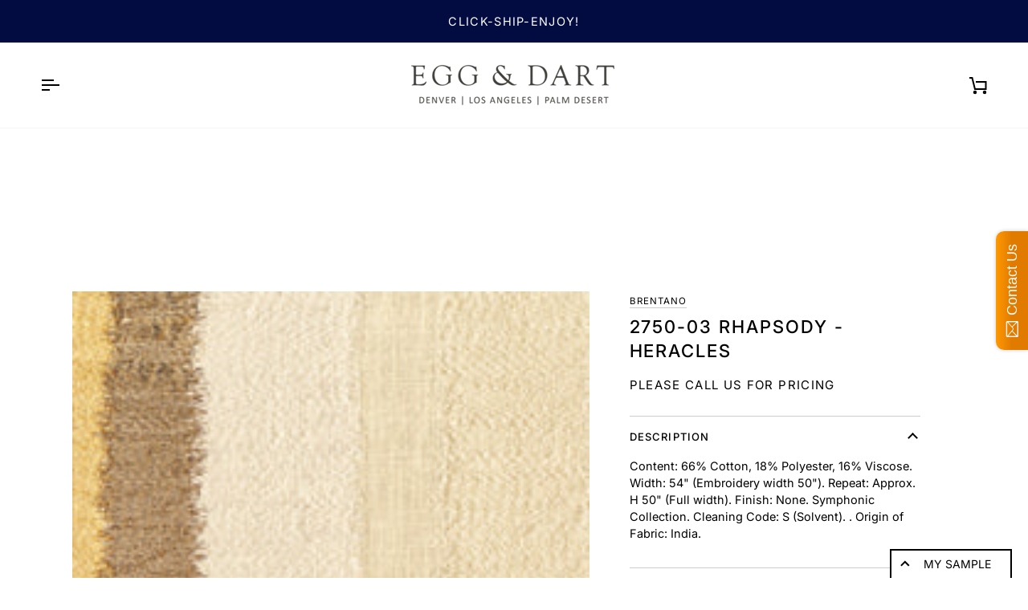

--- FILE ---
content_type: text/html; charset=utf-8
request_url: https://egganddarthome.com/products/2750-03
body_size: 37107
content:
<!doctype html>




<html class="no-js" lang="en" ><head>
  <meta charset="utf-8">
  <meta http-equiv="X-UA-Compatible" content="IE=edge,chrome=1">
  <meta name="viewport" content="width=device-width,initial-scale=1,viewport-fit=cover">
  <meta name="theme-color" content="#748cab"><link rel="canonical" href="https://egganddarthome.com/products/2750-03"><!-- ======================= Pipeline Theme V7.3.0 ========================= -->

  <!-- Preloading ================================================================== -->

  <link rel="preconnect" href="https://fonts.shopify.com" crossorigin>
  <link rel="preload" href="//egganddarthome.com/cdn/fonts/inter/inter_n4.b2a3f24c19b4de56e8871f609e73ca7f6d2e2bb9.woff2" as="font" type="font/woff2" crossorigin>
  <link rel="preload" href="//egganddarthome.com/cdn/fonts/inter/inter_n5.d7101d5e168594dd06f56f290dd759fba5431d97.woff2" as="font" type="font/woff2" crossorigin>
  <link rel="preload" href="//egganddarthome.com/cdn/fonts/inter/inter_n4.b2a3f24c19b4de56e8871f609e73ca7f6d2e2bb9.woff2" as="font" type="font/woff2" crossorigin>

  <!-- Title and description ================================================ --><link rel="shortcut icon" href="data:;base64,iVBORw0KGgo=">
  <title>
    

    Brentano Fabrics: 2750-03 Rhapsody - Heracles
&ndash; Egg &amp; Dart PDQ

  </title><meta name="description" content="Content: 66% Cotton, 18% Polyester, 16% Viscose. Width: 54&quot; (Embroidery width 50&quot;). Repeat: Approx. H 50&quot; (Full width). Finish: None. Symphonic Collection. Cleaning Code: S (Solvent). . Origin of Fabric: India.">
  <!-- /snippets/social-meta-tags.liquid --><meta property="og:site_name" content="Egg &amp; Dart PDQ">
<meta property="og:url" content="https://egganddarthome.com/products/2750-03">
<meta property="og:title" content="2750-03 Rhapsody - Heracles">
<meta property="og:type" content="product">
<meta property="og:description" content="Content: 66% Cotton, 18% Polyester, 16% Viscose. Width: 54&quot; (Embroidery width 50&quot;). Repeat: Approx. H 50&quot; (Full width). Finish: None. Symphonic Collection. Cleaning Code: S (Solvent). . Origin of Fabric: India."><meta property="og:price:amount" content="146.00">
  <meta property="og:price:currency" content="USD">
      <meta property="og:image" content="http://egganddarthome.com/cdn/shop/products/2750-03.jpg?v=1617046465">
      <meta property="og:image:secure_url" content="https://egganddarthome.com/cdn/shop/products/2750-03.jpg?v=1617046465">
      <meta property="og:image:height" content="245">
      <meta property="og:image:width" content="210">
<meta property="twitter:image" content="http://egganddarthome.com/cdn/shop/products/2750-03_1200x1200.jpg?v=1617046465">

<meta name="twitter:site" content="@shopify">
<meta name="twitter:card" content="summary_large_image">
<meta name="twitter:title" content="2750-03 Rhapsody - Heracles">
<meta name="twitter:description" content="Content: 66% Cotton, 18% Polyester, 16% Viscose. Width: 54&quot; (Embroidery width 50&quot;). Repeat: Approx. H 50&quot; (Full width). Finish: None. Symphonic Collection. Cleaning Code: S (Solvent). . Origin of Fabric: India."><!-- CSS ================================================================== -->

  <link href="//egganddarthome.com/cdn/shop/t/26/assets/font-settings.css?v=61824997805665392951759332393" rel="stylesheet" type="text/css" media="all" />

  <!-- /snippets/css-variables.liquid -->


<style data-shopify>

:root {
/* ================ Layout Variables ================ */






--LAYOUT-WIDTH: 1900px;
--LAYOUT-GUTTER: 24px;
--LAYOUT-GUTTER-OFFSET: -24px;
--NAV-GUTTER: 15px;
--LAYOUT-OUTER: 50px;

/* ================ Product video ================ */

--COLOR-VIDEO-BG: #f2f2f2;


/* ================ Color Variables ================ */

/* === Backgrounds ===*/
--COLOR-BG: #ffffff;
--COLOR-BG-ACCENT: #f7f5f4;

/* === Text colors ===*/
--COLOR-TEXT-DARK: #000000;
--COLOR-TEXT: #000000;
--COLOR-TEXT-LIGHT: #4d4d4d;

/* === Bright color ===*/
--COLOR-PRIMARY: #d2815f;
--COLOR-PRIMARY-HOVER: #c35121;
--COLOR-PRIMARY-FADE: rgba(210, 129, 95, 0.05);
--COLOR-PRIMARY-FADE-HOVER: rgba(210, 129, 95, 0.1);--COLOR-PRIMARY-OPPOSITE: #ffffff;

/* === Secondary/link Color ===*/
--COLOR-SECONDARY: #748cab;
--COLOR-SECONDARY-HOVER: #3f6493;
--COLOR-SECONDARY-FADE: rgba(116, 140, 171, 0.05);
--COLOR-SECONDARY-FADE-HOVER: rgba(116, 140, 171, 0.1);--COLOR-SECONDARY-OPPOSITE: #ffffff;

/* === Shades of grey ===*/
--COLOR-A5:  rgba(0, 0, 0, 0.05);
--COLOR-A10: rgba(0, 0, 0, 0.1);
--COLOR-A20: rgba(0, 0, 0, 0.2);
--COLOR-A35: rgba(0, 0, 0, 0.35);
--COLOR-A50: rgba(0, 0, 0, 0.5);
--COLOR-A80: rgba(0, 0, 0, 0.8);
--COLOR-A90: rgba(0, 0, 0, 0.9);
--COLOR-A95: rgba(0, 0, 0, 0.95);


/* ================ Inverted Color Variables ================ */

--INVERSE-BG: #424242;
--INVERSE-BG-ACCENT: #1d1d1d;

/* === Text colors ===*/
--INVERSE-TEXT-DARK: #ffffff;
--INVERSE-TEXT: #ffffff;
--INVERSE-TEXT-LIGHT: #c6c6c6;

/* === Bright color ===*/
--INVERSE-PRIMARY: #d2815f;
--INVERSE-PRIMARY-HOVER: #c35121;
--INVERSE-PRIMARY-FADE: rgba(210, 129, 95, 0.05);
--INVERSE-PRIMARY-FADE-HOVER: rgba(210, 129, 95, 0.1);--INVERSE-PRIMARY-OPPOSITE: #000000;


/* === Second Color ===*/
--INVERSE-SECONDARY: #748cab;
--INVERSE-SECONDARY-HOVER: #3f6493;
--INVERSE-SECONDARY-FADE: rgba(116, 140, 171, 0.05);
--INVERSE-SECONDARY-FADE-HOVER: rgba(116, 140, 171, 0.1);--INVERSE-SECONDARY-OPPOSITE: #ffffff;


/* === Shades of grey ===*/
--INVERSE-A5:  rgba(255, 255, 255, 0.05);
--INVERSE-A10: rgba(255, 255, 255, 0.1);
--INVERSE-A20: rgba(255, 255, 255, 0.2);
--INVERSE-A35: rgba(255, 255, 255, 0.3);
--INVERSE-A80: rgba(255, 255, 255, 0.8);
--INVERSE-A90: rgba(255, 255, 255, 0.9);
--INVERSE-A95: rgba(255, 255, 255, 0.95);


/* ================ Bright Color Variables ================ */

--BRIGHT-BG: #d2815f;
--BRIGHT-BG-ACCENT: #94553a;

/* === Text colors ===*/
--BRIGHT-TEXT-DARK: #ffffff;
--BRIGHT-TEXT: #ffffff;
--BRIGHT-TEXT-LIGHT: #f2d9cf;

/* === Bright color ===*/
--BRIGHT-PRIMARY: #ff763d;
--BRIGHT-PRIMARY-HOVER: #f04600;
--BRIGHT-PRIMARY-FADE: rgba(255, 118, 61, 0.05);
--BRIGHT-PRIMARY-FADE-HOVER: rgba(255, 118, 61, 0.1);--BRIGHT-PRIMARY-OPPOSITE: #000000;


/* === Second Color ===*/
--BRIGHT-SECONDARY: #3d5aff;
--BRIGHT-SECONDARY-HOVER: #0024f0;
--BRIGHT-SECONDARY-FADE: rgba(61, 90, 255, 0.05);
--BRIGHT-SECONDARY-FADE-HOVER: rgba(61, 90, 255, 0.1);--BRIGHT-SECONDARY-OPPOSITE: #ffffff;


/* === Shades of grey ===*/
--BRIGHT-A5:  rgba(255, 255, 255, 0.05);
--BRIGHT-A10: rgba(255, 255, 255, 0.1);
--BRIGHT-A20: rgba(255, 255, 255, 0.2);
--BRIGHT-A35: rgba(255, 255, 255, 0.3);
--BRIGHT-A80: rgba(255, 255, 255, 0.8);
--BRIGHT-A90: rgba(255, 255, 255, 0.9);
--BRIGHT-A95: rgba(255, 255, 255, 0.95);


/* === Account Bar ===*/
--COLOR-ANNOUNCEMENT-BG: #020c40;
--COLOR-ANNOUNCEMENT-TEXT: #ffffff;

/* === Nav and dropdown link background ===*/
--COLOR-NAV: #ffffff;
--COLOR-NAV-TEXT: #000000;
--COLOR-NAV-TEXT-DARK: #000000;
--COLOR-NAV-TEXT-LIGHT: #4d4d4d;
--COLOR-NAV-BORDER: #f7f5f4;
--COLOR-NAV-A10: rgba(0, 0, 0, 0.1);
--COLOR-NAV-A50: rgba(0, 0, 0, 0.5);
--COLOR-HIGHLIGHT-LINK: #d2815f;

/* === Site Footer ===*/
--COLOR-FOOTER-BG: #ffffff;
--COLOR-FOOTER-TEXT: #000000;
--COLOR-FOOTER-A5: rgba(0, 0, 0, 0.05);
--COLOR-FOOTER-A15: rgba(0, 0, 0, 0.15);
--COLOR-FOOTER-A90: rgba(0, 0, 0, 0.9);

/* === Sub-Footer ===*/
--COLOR-SUB-FOOTER-BG: #020c40;
--COLOR-SUB-FOOTER-TEXT: #ffffff;
--COLOR-SUB-FOOTER-A5: rgba(255, 255, 255, 0.05);
--COLOR-SUB-FOOTER-A15: rgba(255, 255, 255, 0.15);
--COLOR-SUB-FOOTER-A90: rgba(255, 255, 255, 0.9);

/* === Products ===*/
--PRODUCT-GRID-ASPECT-RATIO: 120.0%;

/* === Product badges ===*/
--COLOR-BADGE: #ffffff;
--COLOR-BADGE-TEXT: #424242;
--COLOR-BADGE-TEXT-DARK: #1f1919;
--COLOR-BADGE-TEXT-HOVER: #686868;
--COLOR-BADGE-HAIRLINE: #f6f6f6;

/* === Product item slider ===*/--COLOR-PRODUCT-SLIDER: #ffffff;--COLOR-PRODUCT-SLIDER-OPPOSITE: rgba(13, 13, 13, 0.06);/* === disabled form colors ===*/
--COLOR-DISABLED-BG: #e6e6e6;
--COLOR-DISABLED-TEXT: #a6a6a6;

--INVERSE-DISABLED-BG: #555555;
--INVERSE-DISABLED-TEXT: #848484;


/* === Tailwind RGBA Palette ===*/
--RGB-CANVAS: 255 255 255;
--RGB-CONTENT: 0 0 0;
--RGB-PRIMARY: 210 129 95;
--RGB-SECONDARY: 116 140 171;

--RGB-DARK-CANVAS: 66 66 66;
--RGB-DARK-CONTENT: 255 255 255;
--RGB-DARK-PRIMARY: 210 129 95;
--RGB-DARK-SECONDARY: 116 140 171;

--RGB-BRIGHT-CANVAS: 210 129 95;
--RGB-BRIGHT-CONTENT: 255 255 255;
--RGB-BRIGHT-PRIMARY: 255 118 61;
--RGB-BRIGHT-SECONDARY: 61 90 255;

--RGB-PRIMARY-CONTRAST: 255 255 255;
--RGB-SECONDARY-CONTRAST: 255 255 255;

--RGB-DARK-PRIMARY-CONTRAST: 0 0 0;
--RGB-DARK-SECONDARY-CONTRAST: 255 255 255;

--RGB-BRIGHT-PRIMARY-CONTRAST: 0 0 0;
--RGB-BRIGHT-SECONDARY-CONTRAST: 255 255 255;


/* === Button Radius === */
--BUTTON-RADIUS: 2px;


/* === Icon Stroke Width === */
--ICON-STROKE-WIDTH: 2px;


/* ================ Typography ================ */

--FONT-STACK-BODY: Inter, sans-serif;
--FONT-STYLE-BODY: normal;
--FONT-WEIGHT-BODY: 400;
--FONT-WEIGHT-BODY-BOLD: 500;
--FONT-ADJUST-BODY: 1.0;

  --FONT-BODY-TRANSFORM: none;
  --FONT-BODY-LETTER-SPACING: normal;


--FONT-STACK-HEADING: Inter, sans-serif;
--FONT-STYLE-HEADING: normal;
--FONT-WEIGHT-HEADING: 500;
--FONT-WEIGHT-HEADING-BOLD: 600;
--FONT-ADJUST-HEADING: 1.0;

  --FONT-HEADING-TRANSFORM: uppercase;
  --FONT-HEADING-LETTER-SPACING: 0.09em;

--FONT-STACK-ACCENT: Inter, sans-serif;
--FONT-STYLE-ACCENT: normal;
--FONT-WEIGHT-ACCENT: 400;
--FONT-WEIGHT-ACCENT-BOLD: 500;
--FONT-ADJUST-ACCENT: 1.0;

  --FONT-ACCENT-TRANSFORM: uppercase;
  --FONT-ACCENT-LETTER-SPACING: 0.09em;

--TYPE-STACK-NAV: Inter, sans-serif;
--TYPE-STYLE-NAV: normal;
--TYPE-ADJUST-NAV: 1.0;
--TYPE-WEIGHT-NAV: 400;

  --FONT-NAV-TRANSFORM: uppercase;
  --FONT-NAV-LETTER-SPACING: 0.09em;

--TYPE-STACK-BUTTON: Inter, sans-serif;
--TYPE-STYLE-BUTTON: normal;
--TYPE-ADJUST-BUTTON: 1.0;
--TYPE-WEIGHT-BUTTON: 500;

  --FONT-BUTTON-TRANSFORM: uppercase;
  --FONT-BUTTON-LETTER-SPACING: 0.09em;

--TYPE-STACK-KICKER: Inter, sans-serif;
--TYPE-STYLE-KICKER: normal;
--TYPE-ADJUST-KICKER: 1.0;
--TYPE-WEIGHT-KICKER: 500;

  --FONT-KICKER-TRANSFORM: uppercase;
  --FONT-KICKER-LETTER-SPACING: 0.09em;


--ICO-SELECT: url('//egganddarthome.com/cdn/shop/t/26/assets/ico-select.svg?v=5043962037785221031718752886');

/* ================ Photo correction ================ */
--PHOTO-CORRECTION: 100%;



}


/* ================ Typography ================ */
/* ================ type-scale.com ============ */

/* 1.16 base 13 */
:root {
 --font-1: 10px;
 --font-2: 11.3px;
 --font-3: 12px;
 --font-4: 13px;
 --font-5: 15.5px;
 --font-6: 17px;
 --font-7: 20px;
 --font-8: 23.5px;
 --font-9: 27px;
 --font-10:32px;
 --font-11:37px;
 --font-12:43px;
 --font-13:49px;
 --font-14:57px;
 --font-15:67px;
}

/* 1.175 base 13.5 */
@media only screen and (min-width: 480px) and (max-width: 1099px) {
  :root {
    --font-1: 10px;
    --font-2: 11.5px;
    --font-3: 12.5px;
    --font-4: 13.5px;
    --font-5: 16px;
    --font-6: 18px;
    --font-7: 21px;
    --font-8: 25px;
    --font-9: 29px;
    --font-10:34px;
    --font-11:40px;
    --font-12:47px;
    --font-13:56px;
    --font-14:65px;
   --font-15:77px;
  }
}
/* 1.22 base 14.5 */
@media only screen and (min-width: 1100px) {
  :root {
    --font-1: 10px;
    --font-2: 11.5px;
    --font-3: 13px;
    --font-4: 14.5px;
    --font-5: 17.5px;
    --font-6: 22px;
    --font-7: 26px;
    --font-8: 32px;
    --font-9: 39px;
    --font-10:48px;
    --font-11:58px;
    --font-12:71px;
    --font-13:87px;
    --font-14:106px;
    --font-15:129px;
 }
}


</style>


  <link href="//egganddarthome.com/cdn/shop/t/26/assets/theme.css?v=133867256323293728321727834206" rel="stylesheet" type="text/css" media="all" />
  <link href="//egganddarthome.com/cdn/shop/t/26/assets/swiper.min.css?v=38413434318311749961720447470" rel="stylesheet" type="text/css" media="all" />
  <link href="//egganddarthome.com/cdn/shop/t/26/assets/custom.css?v=110146167234704674311727834211" rel="stylesheet" type="text/css" media="all" />
  
  <script>
    document.documentElement.className = document.documentElement.className.replace('no-js', 'js');

    
      document.documentElement.classList.add('aos-initialized');let root = '/';
    if (root[root.length - 1] !== '/') {
      root = `${root}/`;
    }
    var theme = {
      routes: {
        root_url: root,
        cart: '/cart',
        cart_add_url: '/cart/add',
        product_recommendations_url: '/recommendations/products',
        account_addresses_url: '/account/addresses',
        predictive_search_url: '/search/suggest'
      },
      state: {
        cartOpen: null,
      },
      sizes: {
        small: 480,
        medium: 768,
        large: 1100,
        widescreen: 1400
      },
      assets: {
        photoswipe: '//egganddarthome.com/cdn/shop/t/26/assets/photoswipe.js?v=169308975333299535361719425336',
        smoothscroll: '//egganddarthome.com/cdn/shop/t/26/assets/smoothscroll.js?v=37906625415260927261718752862',
        swatches: '//egganddarthome.com/cdn/shop/t/26/assets/swatches.json?v=154940297821828866241718752862',
        noImage: '//egganddarthome.com/cdn/shopifycloud/storefront/assets/no-image-2048-a2addb12.gif',
        base: '//egganddarthome.com/cdn/shop/t/26/assets/'
      },
      strings: {
        swatchesKey: "Color, Colour",
        addToCart: "Add to Cart",
        estimateShipping: "Estimate shipping",
        noShippingAvailable: "We do not ship to this destination.",
        free: "Free",
        from: "From",
        preOrder: "Pre-order",
        soldOut: "Sold Out",
        sale: "Sale",
        subscription: "Subscription",
        unavailable: "Unavailable",
        unitPrice: "Unit price",
        unitPriceSeparator: "per",
        stockout: "All available stock is in cart",
        products: "Products",
        pages: "Pages",
        collections: "Collections",
        resultsFor: "Results for",
        noResultsFor: "No results for",
        articles: "Articles",
        successMessage: "Link copied to clipboard",
      },
      settings: {
        badge_sale_type: "dollar",
        animate_hover: true,
        animate_scroll: true,
        show_locale_desktop: null,
        show_locale_mobile: null,
        show_currency_desktop: null,
        show_currency_mobile: null,
        currency_select_type: "country",
        currency_code_enable: false,
        cycle_images_hover_delay: 1.5
      },
      info: {
        name: 'pipeline'
      },
      version: '7.3.0',
      moneyFormat: "${{amount}}",
      shopCurrency: "USD",
      currencyCode: "USD"
    }
    let windowInnerHeight = window.innerHeight;
    document.documentElement.style.setProperty('--full-screen', `${windowInnerHeight}px`);
    document.documentElement.style.setProperty('--three-quarters', `${windowInnerHeight * 0.75}px`);
    document.documentElement.style.setProperty('--two-thirds', `${windowInnerHeight * 0.66}px`);
    document.documentElement.style.setProperty('--one-half', `${windowInnerHeight * 0.5}px`);
    document.documentElement.style.setProperty('--one-third', `${windowInnerHeight * 0.33}px`);
    document.documentElement.style.setProperty('--one-fifth', `${windowInnerHeight * 0.2}px`);

    window.isRTL = document.documentElement.getAttribute('dir') === 'rtl';
  </script>

  <script src="//ajax.googleapis.com/ajax/libs/jquery/1.11.0/jquery.min.js" type="text/javascript"></script>
<!-- Theme Javascript ============================================================== -->
  <script src="//egganddarthome.com/cdn/shop/t/26/assets/vendor.js?v=69555399850987115801719425335" defer="defer"></script>
  <script src="//egganddarthome.com/cdn/shop/t/26/assets/theme.js?v=24636532693131000501721303375" defer="defer"></script>

  <script>
    (function () {
      function onPageShowEvents() {
        if ('requestIdleCallback' in window) {
          requestIdleCallback(initCartEvent, { timeout: 500 })
        } else {
          initCartEvent()
        }
        function initCartEvent(){
          window.fetch(window.theme.routes.cart + '.js')
          .then((response) => {
            if(!response.ok){
              throw {status: response.statusText};
            }
            return response.json();
          })
          .then((response) => {
            document.dispatchEvent(new CustomEvent('theme:cart:change', {
              detail: {
                cart: response,
              },
              bubbles: true,
            }));
            return response;
          })
          .catch((e) => {
            console.error(e);
          });
        }
      };
      window.onpageshow = onPageShowEvents;
    })();
  </script>

  <script type="text/javascript">
    if (window.MSInputMethodContext && document.documentMode) {
      var scripts = document.getElementsByTagName('script')[0];
      var polyfill = document.createElement("script");
      polyfill.defer = true;
      polyfill.src = "//egganddarthome.com/cdn/shop/t/26/assets/ie11.js?v=144489047535103983231718752862";

      scripts.parentNode.insertBefore(polyfill, scripts);
    }
  </script>

  <!-- Shopify app scripts =========================================================== -->
  <script>window.performance && window.performance.mark && window.performance.mark('shopify.content_for_header.start');</script><meta name="google-site-verification" content="eEu163L83TAgHbOTkIm81allQAjt5BxCm5ki6aOmm0o">
<meta name="facebook-domain-verification" content="wpem54z8t8scefu22bvt99zpv3iit6">
<meta name="facebook-domain-verification" content="47fs1saaiblscb5234xrnrjubdcncq">
<meta name="facebook-domain-verification" content="vi7url59w35cdzo21h1ujly0m9k056">
<meta id="shopify-digital-wallet" name="shopify-digital-wallet" content="/12528567/digital_wallets/dialog">
<meta name="shopify-checkout-api-token" content="7d96ffd69d7eefc85ef09ea78427fdc8">
<meta id="in-context-paypal-metadata" data-shop-id="12528567" data-venmo-supported="true" data-environment="production" data-locale="en_US" data-paypal-v4="true" data-currency="USD">
<link rel="alternate" type="application/json+oembed" href="https://egganddarthome.com/products/2750-03.oembed">
<script async="async" src="/checkouts/internal/preloads.js?locale=en-US"></script>
<link rel="preconnect" href="https://shop.app" crossorigin="anonymous">
<script async="async" src="https://shop.app/checkouts/internal/preloads.js?locale=en-US&shop_id=12528567" crossorigin="anonymous"></script>
<script id="shopify-features" type="application/json">{"accessToken":"7d96ffd69d7eefc85ef09ea78427fdc8","betas":["rich-media-storefront-analytics"],"domain":"egganddarthome.com","predictiveSearch":true,"shopId":12528567,"locale":"en"}</script>
<script>var Shopify = Shopify || {};
Shopify.shop = "egg-dart.myshopify.com";
Shopify.locale = "en";
Shopify.currency = {"active":"USD","rate":"1.0"};
Shopify.country = "US";
Shopify.theme = {"name":"Pipeline","id":129138032709,"schema_name":"Pipeline","schema_version":"7.3.0","theme_store_id":739,"role":"main"};
Shopify.theme.handle = "null";
Shopify.theme.style = {"id":null,"handle":null};
Shopify.cdnHost = "egganddarthome.com/cdn";
Shopify.routes = Shopify.routes || {};
Shopify.routes.root = "/";</script>
<script type="module">!function(o){(o.Shopify=o.Shopify||{}).modules=!0}(window);</script>
<script>!function(o){function n(){var o=[];function n(){o.push(Array.prototype.slice.apply(arguments))}return n.q=o,n}var t=o.Shopify=o.Shopify||{};t.loadFeatures=n(),t.autoloadFeatures=n()}(window);</script>
<script>
  window.ShopifyPay = window.ShopifyPay || {};
  window.ShopifyPay.apiHost = "shop.app\/pay";
  window.ShopifyPay.redirectState = null;
</script>
<script id="shop-js-analytics" type="application/json">{"pageType":"product"}</script>
<script defer="defer" async type="module" src="//egganddarthome.com/cdn/shopifycloud/shop-js/modules/v2/client.init-shop-cart-sync_IZsNAliE.en.esm.js"></script>
<script defer="defer" async type="module" src="//egganddarthome.com/cdn/shopifycloud/shop-js/modules/v2/chunk.common_0OUaOowp.esm.js"></script>
<script type="module">
  await import("//egganddarthome.com/cdn/shopifycloud/shop-js/modules/v2/client.init-shop-cart-sync_IZsNAliE.en.esm.js");
await import("//egganddarthome.com/cdn/shopifycloud/shop-js/modules/v2/chunk.common_0OUaOowp.esm.js");

  window.Shopify.SignInWithShop?.initShopCartSync?.({"fedCMEnabled":true,"windoidEnabled":true});

</script>
<script>
  window.Shopify = window.Shopify || {};
  if (!window.Shopify.featureAssets) window.Shopify.featureAssets = {};
  window.Shopify.featureAssets['shop-js'] = {"shop-cart-sync":["modules/v2/client.shop-cart-sync_DLOhI_0X.en.esm.js","modules/v2/chunk.common_0OUaOowp.esm.js"],"init-fed-cm":["modules/v2/client.init-fed-cm_C6YtU0w6.en.esm.js","modules/v2/chunk.common_0OUaOowp.esm.js"],"shop-button":["modules/v2/client.shop-button_BCMx7GTG.en.esm.js","modules/v2/chunk.common_0OUaOowp.esm.js"],"shop-cash-offers":["modules/v2/client.shop-cash-offers_BT26qb5j.en.esm.js","modules/v2/chunk.common_0OUaOowp.esm.js","modules/v2/chunk.modal_CGo_dVj3.esm.js"],"init-windoid":["modules/v2/client.init-windoid_B9PkRMql.en.esm.js","modules/v2/chunk.common_0OUaOowp.esm.js"],"init-shop-email-lookup-coordinator":["modules/v2/client.init-shop-email-lookup-coordinator_DZkqjsbU.en.esm.js","modules/v2/chunk.common_0OUaOowp.esm.js"],"shop-toast-manager":["modules/v2/client.shop-toast-manager_Di2EnuM7.en.esm.js","modules/v2/chunk.common_0OUaOowp.esm.js"],"shop-login-button":["modules/v2/client.shop-login-button_BtqW_SIO.en.esm.js","modules/v2/chunk.common_0OUaOowp.esm.js","modules/v2/chunk.modal_CGo_dVj3.esm.js"],"avatar":["modules/v2/client.avatar_BTnouDA3.en.esm.js"],"pay-button":["modules/v2/client.pay-button_CWa-C9R1.en.esm.js","modules/v2/chunk.common_0OUaOowp.esm.js"],"init-shop-cart-sync":["modules/v2/client.init-shop-cart-sync_IZsNAliE.en.esm.js","modules/v2/chunk.common_0OUaOowp.esm.js"],"init-customer-accounts":["modules/v2/client.init-customer-accounts_DenGwJTU.en.esm.js","modules/v2/client.shop-login-button_BtqW_SIO.en.esm.js","modules/v2/chunk.common_0OUaOowp.esm.js","modules/v2/chunk.modal_CGo_dVj3.esm.js"],"init-shop-for-new-customer-accounts":["modules/v2/client.init-shop-for-new-customer-accounts_JdHXxpS9.en.esm.js","modules/v2/client.shop-login-button_BtqW_SIO.en.esm.js","modules/v2/chunk.common_0OUaOowp.esm.js","modules/v2/chunk.modal_CGo_dVj3.esm.js"],"init-customer-accounts-sign-up":["modules/v2/client.init-customer-accounts-sign-up_D6__K_p8.en.esm.js","modules/v2/client.shop-login-button_BtqW_SIO.en.esm.js","modules/v2/chunk.common_0OUaOowp.esm.js","modules/v2/chunk.modal_CGo_dVj3.esm.js"],"checkout-modal":["modules/v2/client.checkout-modal_C_ZQDY6s.en.esm.js","modules/v2/chunk.common_0OUaOowp.esm.js","modules/v2/chunk.modal_CGo_dVj3.esm.js"],"shop-follow-button":["modules/v2/client.shop-follow-button_XetIsj8l.en.esm.js","modules/v2/chunk.common_0OUaOowp.esm.js","modules/v2/chunk.modal_CGo_dVj3.esm.js"],"lead-capture":["modules/v2/client.lead-capture_DvA72MRN.en.esm.js","modules/v2/chunk.common_0OUaOowp.esm.js","modules/v2/chunk.modal_CGo_dVj3.esm.js"],"shop-login":["modules/v2/client.shop-login_ClXNxyh6.en.esm.js","modules/v2/chunk.common_0OUaOowp.esm.js","modules/v2/chunk.modal_CGo_dVj3.esm.js"],"payment-terms":["modules/v2/client.payment-terms_CNlwjfZz.en.esm.js","modules/v2/chunk.common_0OUaOowp.esm.js","modules/v2/chunk.modal_CGo_dVj3.esm.js"]};
</script>
<script>(function() {
  var isLoaded = false;
  function asyncLoad() {
    if (isLoaded) return;
    isLoaded = true;
    var urls = ["https:\/\/shopify.instantsearchplus.com\/js\/loader.js?v=2\u0026mode=shopify\u0026UUID=5f8fa237-8552-4513-88f1-175086f22cdd\u0026store=12528567\u0026shop=egg-dart.myshopify.com","\/\/static.zotabox.com\/2\/4\/2448d7a3d6a11f9a3f03eb06756e8a32\/widgets.js?shop=egg-dart.myshopify.com","https:\/\/cdn.recovermycart.com\/scripts\/keepcart\/CartJS.min.js?shop=egg-dart.myshopify.com\u0026shop=egg-dart.myshopify.com","https:\/\/product-samples.herokuapp.com\/complied\/main.min.js?shop=egg-dart.myshopify.com"];
    for (var i = 0; i < urls.length; i++) {
      var s = document.createElement('script');
      s.type = 'text/javascript';
      s.async = true;
      s.src = urls[i];
      var x = document.getElementsByTagName('script')[0];
      x.parentNode.insertBefore(s, x);
    }
  };
  if(window.attachEvent) {
    window.attachEvent('onload', asyncLoad);
  } else {
    window.addEventListener('load', asyncLoad, false);
  }
})();</script>
<script id="__st">var __st={"a":12528567,"offset":-28800,"reqid":"4cf3f1b0-085e-4649-8132-27555d8b6572-1768553423","pageurl":"egganddarthome.com\/products\/2750-03","u":"b701c1fcfa19","p":"product","rtyp":"product","rid":4322108112965};</script>
<script>window.ShopifyPaypalV4VisibilityTracking = true;</script>
<script id="captcha-bootstrap">!function(){'use strict';const t='contact',e='account',n='new_comment',o=[[t,t],['blogs',n],['comments',n],[t,'customer']],c=[[e,'customer_login'],[e,'guest_login'],[e,'recover_customer_password'],[e,'create_customer']],r=t=>t.map((([t,e])=>`form[action*='/${t}']:not([data-nocaptcha='true']) input[name='form_type'][value='${e}']`)).join(','),a=t=>()=>t?[...document.querySelectorAll(t)].map((t=>t.form)):[];function s(){const t=[...o],e=r(t);return a(e)}const i='password',u='form_key',d=['recaptcha-v3-token','g-recaptcha-response','h-captcha-response',i],f=()=>{try{return window.sessionStorage}catch{return}},m='__shopify_v',_=t=>t.elements[u];function p(t,e,n=!1){try{const o=window.sessionStorage,c=JSON.parse(o.getItem(e)),{data:r}=function(t){const{data:e,action:n}=t;return t[m]||n?{data:e,action:n}:{data:t,action:n}}(c);for(const[e,n]of Object.entries(r))t.elements[e]&&(t.elements[e].value=n);n&&o.removeItem(e)}catch(o){console.error('form repopulation failed',{error:o})}}const l='form_type',E='cptcha';function T(t){t.dataset[E]=!0}const w=window,h=w.document,L='Shopify',v='ce_forms',y='captcha';let A=!1;((t,e)=>{const n=(g='f06e6c50-85a8-45c8-87d0-21a2b65856fe',I='https://cdn.shopify.com/shopifycloud/storefront-forms-hcaptcha/ce_storefront_forms_captcha_hcaptcha.v1.5.2.iife.js',D={infoText:'Protected by hCaptcha',privacyText:'Privacy',termsText:'Terms'},(t,e,n)=>{const o=w[L][v],c=o.bindForm;if(c)return c(t,g,e,D).then(n);var r;o.q.push([[t,g,e,D],n]),r=I,A||(h.body.append(Object.assign(h.createElement('script'),{id:'captcha-provider',async:!0,src:r})),A=!0)});var g,I,D;w[L]=w[L]||{},w[L][v]=w[L][v]||{},w[L][v].q=[],w[L][y]=w[L][y]||{},w[L][y].protect=function(t,e){n(t,void 0,e),T(t)},Object.freeze(w[L][y]),function(t,e,n,w,h,L){const[v,y,A,g]=function(t,e,n){const i=e?o:[],u=t?c:[],d=[...i,...u],f=r(d),m=r(i),_=r(d.filter((([t,e])=>n.includes(e))));return[a(f),a(m),a(_),s()]}(w,h,L),I=t=>{const e=t.target;return e instanceof HTMLFormElement?e:e&&e.form},D=t=>v().includes(t);t.addEventListener('submit',(t=>{const e=I(t);if(!e)return;const n=D(e)&&!e.dataset.hcaptchaBound&&!e.dataset.recaptchaBound,o=_(e),c=g().includes(e)&&(!o||!o.value);(n||c)&&t.preventDefault(),c&&!n&&(function(t){try{if(!f())return;!function(t){const e=f();if(!e)return;const n=_(t);if(!n)return;const o=n.value;o&&e.removeItem(o)}(t);const e=Array.from(Array(32),(()=>Math.random().toString(36)[2])).join('');!function(t,e){_(t)||t.append(Object.assign(document.createElement('input'),{type:'hidden',name:u})),t.elements[u].value=e}(t,e),function(t,e){const n=f();if(!n)return;const o=[...t.querySelectorAll(`input[type='${i}']`)].map((({name:t})=>t)),c=[...d,...o],r={};for(const[a,s]of new FormData(t).entries())c.includes(a)||(r[a]=s);n.setItem(e,JSON.stringify({[m]:1,action:t.action,data:r}))}(t,e)}catch(e){console.error('failed to persist form',e)}}(e),e.submit())}));const S=(t,e)=>{t&&!t.dataset[E]&&(n(t,e.some((e=>e===t))),T(t))};for(const o of['focusin','change'])t.addEventListener(o,(t=>{const e=I(t);D(e)&&S(e,y())}));const B=e.get('form_key'),M=e.get(l),P=B&&M;t.addEventListener('DOMContentLoaded',(()=>{const t=y();if(P)for(const e of t)e.elements[l].value===M&&p(e,B);[...new Set([...A(),...v().filter((t=>'true'===t.dataset.shopifyCaptcha))])].forEach((e=>S(e,t)))}))}(h,new URLSearchParams(w.location.search),n,t,e,['guest_login'])})(!0,!0)}();</script>
<script integrity="sha256-4kQ18oKyAcykRKYeNunJcIwy7WH5gtpwJnB7kiuLZ1E=" data-source-attribution="shopify.loadfeatures" defer="defer" src="//egganddarthome.com/cdn/shopifycloud/storefront/assets/storefront/load_feature-a0a9edcb.js" crossorigin="anonymous"></script>
<script crossorigin="anonymous" defer="defer" src="//egganddarthome.com/cdn/shopifycloud/storefront/assets/shopify_pay/storefront-65b4c6d7.js?v=20250812"></script>
<script data-source-attribution="shopify.dynamic_checkout.dynamic.init">var Shopify=Shopify||{};Shopify.PaymentButton=Shopify.PaymentButton||{isStorefrontPortableWallets:!0,init:function(){window.Shopify.PaymentButton.init=function(){};var t=document.createElement("script");t.src="https://egganddarthome.com/cdn/shopifycloud/portable-wallets/latest/portable-wallets.en.js",t.type="module",document.head.appendChild(t)}};
</script>
<script data-source-attribution="shopify.dynamic_checkout.buyer_consent">
  function portableWalletsHideBuyerConsent(e){var t=document.getElementById("shopify-buyer-consent"),n=document.getElementById("shopify-subscription-policy-button");t&&n&&(t.classList.add("hidden"),t.setAttribute("aria-hidden","true"),n.removeEventListener("click",e))}function portableWalletsShowBuyerConsent(e){var t=document.getElementById("shopify-buyer-consent"),n=document.getElementById("shopify-subscription-policy-button");t&&n&&(t.classList.remove("hidden"),t.removeAttribute("aria-hidden"),n.addEventListener("click",e))}window.Shopify?.PaymentButton&&(window.Shopify.PaymentButton.hideBuyerConsent=portableWalletsHideBuyerConsent,window.Shopify.PaymentButton.showBuyerConsent=portableWalletsShowBuyerConsent);
</script>
<script data-source-attribution="shopify.dynamic_checkout.cart.bootstrap">document.addEventListener("DOMContentLoaded",(function(){function t(){return document.querySelector("shopify-accelerated-checkout-cart, shopify-accelerated-checkout")}if(t())Shopify.PaymentButton.init();else{new MutationObserver((function(e,n){t()&&(Shopify.PaymentButton.init(),n.disconnect())})).observe(document.body,{childList:!0,subtree:!0})}}));
</script>
<link id="shopify-accelerated-checkout-styles" rel="stylesheet" media="screen" href="https://egganddarthome.com/cdn/shopifycloud/portable-wallets/latest/accelerated-checkout-backwards-compat.css" crossorigin="anonymous">
<style id="shopify-accelerated-checkout-cart">
        #shopify-buyer-consent {
  margin-top: 1em;
  display: inline-block;
  width: 100%;
}

#shopify-buyer-consent.hidden {
  display: none;
}

#shopify-subscription-policy-button {
  background: none;
  border: none;
  padding: 0;
  text-decoration: underline;
  font-size: inherit;
  cursor: pointer;
}

#shopify-subscription-policy-button::before {
  box-shadow: none;
}

      </style>

<script>window.performance && window.performance.mark && window.performance.mark('shopify.content_for_header.end');</script>

  <script>
    window.ProductSample = window.ProductSample || {};
    if(typeof ProductSample === 'undefined') {
      var ProductSample = {};
    };</script>
<!-- BEGIN app block: shopify://apps/sami-b2b-lock/blocks/app-embed/8d86a3b4-97b3-44ab-adc1-ec01c5a89da9 -->
 


  <script>

    window.Samita = window.Samita || {}
    Samita.SamitaLocksAccessParams = Samita.SamitaLocksAccessParams || {}
    Samita.SamitaLocksAccessParams.settings =  {"general":{"price_atc":"plain_text","effect_button":"ripple","placeholder_message":true,"placeholder_templateLock":false},"template":{"text_color":"#000","btn_bg_color":"#0f1931","bg_placeholder":"#f3f3f3","btn_text_color":"#ffffff","bg_notification":"#fff","input_box_shadow":"#ccc","plain_text_color":"#230d0d","color_placeholder":"#000","button_priceAtc_bg":"#5487a0","input_passcode_color":"#000","button_priceAtc_color":"#fff","input_passcode_background":"#ffffff"}};
    Samita.SamitaLocksAccessParams.locks =  [{"access":1,"id":5025,"resources_conditional":{"type":["passcode"],"customer":{"logic":[[{"type":"tagged_with","value":null}]],"source":"rules","listManual":[]},"passcode":{"code":null,"message":"Enter Passcode to view files","listCode":["Tradesecrets"]},"redirect":{"type":"login"},"secretLink":{"code":[],"links":[],"message":null,"resources":"products"}},"resources_lock":{"url":null,"page":["/pages/oss"],"type":"page","blogs":{"active":"blogs","selectedBlogs":[],"selectedArticles":[]},"exclude":{"url":[],"active":false},"setting":["all"],"hideList":false,"products":[],"PreviewLink":"egg-dart.myshopify.com/pages/oss","collections":[],"grandAccess":{"time":1,"interval":"hour"},"limitProduct":"manual","allowHomePage":true},"status":1}];
    Samita.SamitaLocksAccessParams.themeStoreId = Shopify.theme.theme_store_id;
    Samita.SamitaLocksAccessParams.ShopUrl = Shopify.shop;
    Samita.SamitaLocksAccessParams.features =  {};
    Samita.SamitaLocksAccessParams.themeInfo  = [{"id":159998154,"name":"Pipeline - NEW HEADER - WH","role":"unpublished","theme_store_id":null,"selected":false,"theme_name":"Pipeline"},{"id":33738522693,"name":"Pipeline - pricing update","role":"unpublished","theme_store_id":null,"selected":false,"theme_name":"Pipeline"},{"id":81023795269,"name":"Pipeline - pricing update - P - Power Tools Backup","role":"unpublished","theme_store_id":null,"selected":false,"theme_name":"Pipeline"},{"id":122931347525,"name":"10/10/2022-Pipeline - pricing update","role":"unpublished","theme_store_id":null,"selected":false,"theme_name":"Pipeline"},{"id":122996981829,"name":"31/10/2022-Pipeline - pricing update","role":"unpublished","theme_store_id":null,"selected":true,"theme_name":"Pipeline"},{"id":128819986501,"name":"Dawn","role":"unpublished","theme_store_id":887,"selected":false,"theme_name":"Dawn","theme_version":"14.0.0"},{"id":129138032709,"name":"Pipeline","role":"main","theme_store_id":739,"selected":false,"theme_name":"Pipeline","theme_version":"7.3.0"},{"id":129557987397,"name":"Copy of Pipeline","role":"unpublished","theme_store_id":739,"selected":false,"theme_name":"Pipeline","theme_version":"7.4.2"},{"id":129789034565,"name":"Pipeline[menu preview]","role":"unpublished","theme_store_id":739,"selected":false,"theme_name":"Pipeline","theme_version":"7.3.0"},{"id":129941504069,"name":"Pipeline[mobile menu view]","role":"unpublished","theme_store_id":739,"selected":false,"theme_name":"Pipeline","theme_version":"7.3.0"},{"id":131093889093,"name":"Discount display [DEV]","role":"unpublished","theme_store_id":739,"selected":false,"theme_name":"Pipeline","theme_version":"7.3.0"},{"id":133199396933,"name":"Pipeline with Installments message","role":"unpublished","theme_store_id":739,"selected":false,"theme_name":"Pipeline","theme_version":"7.3.0"},{"id":140089262149,"name":"Copy of Pipeline","role":"unpublished","theme_store_id":739,"selected":false,"theme_name":"Pipeline"}];
    Samita.SamitaLocksAccessParams.appUrl = "https:\/\/lock.samita.io\/";
    Samita.SamitaLocksAccessParams.selector = {"theme_store_id":null,"theme_name":"Baseline","product":{"price":"div[data-price-wrapper]","btnAtc":".add-to-cart-container > button","mainContent":"main#MainContent"},"collection":{"productSelector":"ul.grid.grid-cols-1 li.bg-primary-background","collectionSelect":"ul.grid.grid-cols-1 li.relative.bg-primary-background.w-full","price":".relative .text-center.mt-1","btnAtc":""},"searchPage":{"productSelector":"ul.grid.grid-cols-1 li.bg-primary-background","price":".relative .text-center.mt-1","btnAtc":""},"otherPage":{"productSelector":"ul.grid.grid-cols-1 li.bg-primary-background","collectionSelect":"ul.grid.grid-cols-1 li.relative.bg-primary-background.w-full","price":".relative .text-center.mt-1","btnAtc":""},"index":{"productSelector":"ul.grid.grid-cols-1 li.bg-secondary-background","collectionSelect":"ul.grid.grid-cols-1 li.relative.bg-primary-background.w-full","price":".relative .text-center.mt-1","btnAtc":""}};
    Samita.SamitaLocksAccessParams.translation = {"default":{"general":{"Back":"Back","Submit":"Submit","Enter_passcode":"Enter passcode","Passcode_empty":"Passcode cant be empty !!","secret_lock_atc":"You cannot see the add to cart of this product !!","title_linkScret":"The link is locked !!","customer_lock_atc":"Button add to cart has been lock !!","secret_lock_price":"You cannot see the price of this product !!","Login_to_see_price":"Login to see price","Passcode_incorrect":"Passcode is incorrect !!","customer_lock_price":"Price had been locked !!","Login_to_Add_to_cart":"Login to Add to cart","notification_linkScret":"resource accessible only with secret link","This_resource_has_been_locked":"This resource has been locked","please_enter_passcode_to_unlock":"Please enter your passcode to unlock this resource"}}};
    Samita.SamitaLocksAccessParams.locale = "en";
    Samita.SamitaLocksAccessParams.current_locale = "en";
    Samita.SamitaLocksAccessParams.ListHandle = [];
    Samita.SamitaLocksAccessParams.ProductsLoad = [];
    Samita.SamitaLocksAccessParams.proxy_url = "/apps/samita-lock"
    Samita.SamitaLocksAccessParams.tokenStorefrontSamiLock = "";

    if(window?.Shopify?.designMode){
        window.Samita.SamitaLocksAccessParams.locks = [];
    }

    
      document.querySelector('html').classList.add('smt-loadding');
    

    
    

    

    


    Samita.SamitaLocksAccessParams.product ={"id":4322108112965,"title":"2750-03 Rhapsody - Heracles","handle":"2750-03","description":"\u003cp\u003eContent: 66% Cotton, 18% Polyester, 16% Viscose. Width: 54\" (Embroidery width 50\"). Repeat: Approx. H 50\" (Full width). Finish: None. Symphonic Collection. Cleaning Code: S (Solvent).    . Origin of Fabric: India.\u003c\/p\u003e","published_at":"2019-11-04T13:21:56-08:00","created_at":"2019-11-04T13:21:58-08:00","vendor":"Brentano","type":"Fabric","tags":["brentano","drapery","fabric","no-price","symphonic-collection","under-500","under-5000"],"price":14600,"price_min":14600,"price_max":14600,"available":true,"price_varies":false,"compare_at_price":null,"compare_at_price_min":0,"compare_at_price_max":0,"compare_at_price_varies":false,"variants":[{"id":31059943161925,"title":"Default Title","option1":"Default Title","option2":null,"option3":null,"sku":"2750-03","requires_shipping":true,"taxable":true,"featured_image":null,"available":true,"name":"2750-03 Rhapsody - Heracles","public_title":null,"options":["Default Title"],"price":14600,"weight":454,"compare_at_price":null,"inventory_quantity":1,"inventory_management":null,"inventory_policy":"deny","barcode":null,"requires_selling_plan":false,"selling_plan_allocations":[]}],"images":["\/\/egganddarthome.com\/cdn\/shop\/products\/2750-03.jpg?v=1617046465"],"featured_image":"\/\/egganddarthome.com\/cdn\/shop\/products\/2750-03.jpg?v=1617046465","options":["Title"],"media":[{"alt":null,"id":20332247810117,"position":1,"preview_image":{"aspect_ratio":0.857,"height":245,"width":210,"src":"\/\/egganddarthome.com\/cdn\/shop\/products\/2750-03.jpg?v=1617046465"},"aspect_ratio":0.857,"height":245,"media_type":"image","src":"\/\/egganddarthome.com\/cdn\/shop\/products\/2750-03.jpg?v=1617046465","width":210}],"requires_selling_plan":false,"selling_plan_groups":[],"content":"\u003cp\u003eContent: 66% Cotton, 18% Polyester, 16% Viscose. Width: 54\" (Embroidery width 50\"). Repeat: Approx. H 50\" (Full width). Finish: None. Symphonic Collection. Cleaning Code: S (Solvent).    . Origin of Fabric: India.\u003c\/p\u003e"};
    Samita.SamitaLocksAccessParams.product.collections = [388487562,56265408581,56449826885,89382191173,159668895813,261115084869,388487178]
    

    
    
    
    Samita.SamitaLocksAccessParams.pageType = "product"
  </script>

  <style>
    html .lock__notificationTemplateWrapper{
      background: #fff !important;
    }

    html button#passcodebtn{
      background: #0f1931 !important;
      color: #ffffff !important;
    }

    html input#passcode{
      background: #ffffff !important;
      color: #000 !important;
      box-shadow:'0 0 10px 0'#ccc !important;
    }

    html input#passcode::placeholder{
      color: #000 !important;
      box-shadow:'0 0 10px 0'#ccc !important;
    }

    html button#backbtn{
      background: #0f1931 !important;
      color: #ffffff !important;
    }

    html .lock__placeholder{
      background: #f3f3f3 !important;
      color: #000 !important;
    }

    html .smt-plain-text{
      color: #230d0d !important;
      cursor:pointer;
    }

    html .smt-button{
      background: #5487a0 !important;
      color: #fff !important;
      cursor:pointer;
      padding: 10px 20px;
      border-radius: 5px;
      text-decoration: none !important;
    }

    html.smt-loadding{
      opacity:0 !important;
      visibility:hidden !important;
    }

    
    
  </style>

  

<!-- END app block --><!-- BEGIN app block: shopify://apps/product-filters-search/blocks/autocomplete/95672d06-1c4e-4e1b-9368-e84ce1ad6886 --><script>
    var fast_dawn_theme_action = "/pages/search-results";
    var __isp_new_jquery = "true" === "true";
</script>


    <script src="https://acp-magento.appspot.com/js/acp-magento.js?v=2&mode=shopify&UUID=5f8fa237-8552-4513-88f1-175086f22cdd&store=12528567&shop=egganddarthome.com"
            async
            id="fast-simon-scripts">
    </script>

<!-- END app block --><!-- BEGIN app block: shopify://apps/wsh-wholesale-pricing/blocks/app-embed/94cbfa01-7191-4bb2-bcd8-b519b9b3bd06 --><script>

  window.wpdExtensionIsProductPage = {"id":4322108112965,"title":"2750-03 Rhapsody - Heracles","handle":"2750-03","description":"\u003cp\u003eContent: 66% Cotton, 18% Polyester, 16% Viscose. Width: 54\" (Embroidery width 50\"). Repeat: Approx. H 50\" (Full width). Finish: None. Symphonic Collection. Cleaning Code: S (Solvent).    . Origin of Fabric: India.\u003c\/p\u003e","published_at":"2019-11-04T13:21:56-08:00","created_at":"2019-11-04T13:21:58-08:00","vendor":"Brentano","type":"Fabric","tags":["brentano","drapery","fabric","no-price","symphonic-collection","under-500","under-5000"],"price":14600,"price_min":14600,"price_max":14600,"available":true,"price_varies":false,"compare_at_price":null,"compare_at_price_min":0,"compare_at_price_max":0,"compare_at_price_varies":false,"variants":[{"id":31059943161925,"title":"Default Title","option1":"Default Title","option2":null,"option3":null,"sku":"2750-03","requires_shipping":true,"taxable":true,"featured_image":null,"available":true,"name":"2750-03 Rhapsody - Heracles","public_title":null,"options":["Default Title"],"price":14600,"weight":454,"compare_at_price":null,"inventory_quantity":1,"inventory_management":null,"inventory_policy":"deny","barcode":null,"requires_selling_plan":false,"selling_plan_allocations":[]}],"images":["\/\/egganddarthome.com\/cdn\/shop\/products\/2750-03.jpg?v=1617046465"],"featured_image":"\/\/egganddarthome.com\/cdn\/shop\/products\/2750-03.jpg?v=1617046465","options":["Title"],"media":[{"alt":null,"id":20332247810117,"position":1,"preview_image":{"aspect_ratio":0.857,"height":245,"width":210,"src":"\/\/egganddarthome.com\/cdn\/shop\/products\/2750-03.jpg?v=1617046465"},"aspect_ratio":0.857,"height":245,"media_type":"image","src":"\/\/egganddarthome.com\/cdn\/shop\/products\/2750-03.jpg?v=1617046465","width":210}],"requires_selling_plan":false,"selling_plan_groups":[],"content":"\u003cp\u003eContent: 66% Cotton, 18% Polyester, 16% Viscose. Width: 54\" (Embroidery width 50\"). Repeat: Approx. H 50\" (Full width). Finish: None. Symphonic Collection. Cleaning Code: S (Solvent).    . Origin of Fabric: India.\u003c\/p\u003e"};
  window.wpdExtensionIsProductPage.selected_or_first_available_variant = {"id":31059943161925,"title":"Default Title","option1":"Default Title","option2":null,"option3":null,"sku":"2750-03","requires_shipping":true,"taxable":true,"featured_image":null,"available":true,"name":"2750-03 Rhapsody - Heracles","public_title":null,"options":["Default Title"],"price":14600,"weight":454,"compare_at_price":null,"inventory_quantity":1,"inventory_management":null,"inventory_policy":"deny","barcode":null,"requires_selling_plan":false,"selling_plan_allocations":[]};
  window.wpdExtensionProductCollectionIds = "388487562,56265408581,56449826885,89382191173,159668895813,261115084869,388487178";
;
window.wpdExtensionIsCartPage = false;

window.showCrossOutPrice = false;
window.WPDAppProxy = "/apps/wpdapp";


window.WPDMarketLocalization = "";
window.WPDMoneyFormat = "${{amount}}";


	
	

  
  
  
  
	
  
    window.is_wcp_wholesale_customer = false;
  
  window.wcp_customer = {
      email: "",
      id: "",
      tags: null,
      default_address: null,
      tax_exempt: false
    };
  window.shopPermanentDomain = "egg-dart.myshopify.com";
  window.wpdAPIRootUrl = "https://bdr.wholesalehelper.io/";
</script>





<!-- END app block --><script src="https://cdn.shopify.com/extensions/019bc584-9ea7-72cb-83a5-ad8f9b690cd7/wholesale-lock-hide-price-111/assets/samitaLock.js" type="text/javascript" defer="defer"></script>
<link href="https://monorail-edge.shopifysvc.com" rel="dns-prefetch">
<script>(function(){if ("sendBeacon" in navigator && "performance" in window) {try {var session_token_from_headers = performance.getEntriesByType('navigation')[0].serverTiming.find(x => x.name == '_s').description;} catch {var session_token_from_headers = undefined;}var session_cookie_matches = document.cookie.match(/_shopify_s=([^;]*)/);var session_token_from_cookie = session_cookie_matches && session_cookie_matches.length === 2 ? session_cookie_matches[1] : "";var session_token = session_token_from_headers || session_token_from_cookie || "";function handle_abandonment_event(e) {var entries = performance.getEntries().filter(function(entry) {return /monorail-edge.shopifysvc.com/.test(entry.name);});if (!window.abandonment_tracked && entries.length === 0) {window.abandonment_tracked = true;var currentMs = Date.now();var navigation_start = performance.timing.navigationStart;var payload = {shop_id: 12528567,url: window.location.href,navigation_start,duration: currentMs - navigation_start,session_token,page_type: "product"};window.navigator.sendBeacon("https://monorail-edge.shopifysvc.com/v1/produce", JSON.stringify({schema_id: "online_store_buyer_site_abandonment/1.1",payload: payload,metadata: {event_created_at_ms: currentMs,event_sent_at_ms: currentMs}}));}}window.addEventListener('pagehide', handle_abandonment_event);}}());</script>
<script id="web-pixels-manager-setup">(function e(e,d,r,n,o){if(void 0===o&&(o={}),!Boolean(null===(a=null===(i=window.Shopify)||void 0===i?void 0:i.analytics)||void 0===a?void 0:a.replayQueue)){var i,a;window.Shopify=window.Shopify||{};var t=window.Shopify;t.analytics=t.analytics||{};var s=t.analytics;s.replayQueue=[],s.publish=function(e,d,r){return s.replayQueue.push([e,d,r]),!0};try{self.performance.mark("wpm:start")}catch(e){}var l=function(){var e={modern:/Edge?\/(1{2}[4-9]|1[2-9]\d|[2-9]\d{2}|\d{4,})\.\d+(\.\d+|)|Firefox\/(1{2}[4-9]|1[2-9]\d|[2-9]\d{2}|\d{4,})\.\d+(\.\d+|)|Chrom(ium|e)\/(9{2}|\d{3,})\.\d+(\.\d+|)|(Maci|X1{2}).+ Version\/(15\.\d+|(1[6-9]|[2-9]\d|\d{3,})\.\d+)([,.]\d+|)( \(\w+\)|)( Mobile\/\w+|) Safari\/|Chrome.+OPR\/(9{2}|\d{3,})\.\d+\.\d+|(CPU[ +]OS|iPhone[ +]OS|CPU[ +]iPhone|CPU IPhone OS|CPU iPad OS)[ +]+(15[._]\d+|(1[6-9]|[2-9]\d|\d{3,})[._]\d+)([._]\d+|)|Android:?[ /-](13[3-9]|1[4-9]\d|[2-9]\d{2}|\d{4,})(\.\d+|)(\.\d+|)|Android.+Firefox\/(13[5-9]|1[4-9]\d|[2-9]\d{2}|\d{4,})\.\d+(\.\d+|)|Android.+Chrom(ium|e)\/(13[3-9]|1[4-9]\d|[2-9]\d{2}|\d{4,})\.\d+(\.\d+|)|SamsungBrowser\/([2-9]\d|\d{3,})\.\d+/,legacy:/Edge?\/(1[6-9]|[2-9]\d|\d{3,})\.\d+(\.\d+|)|Firefox\/(5[4-9]|[6-9]\d|\d{3,})\.\d+(\.\d+|)|Chrom(ium|e)\/(5[1-9]|[6-9]\d|\d{3,})\.\d+(\.\d+|)([\d.]+$|.*Safari\/(?![\d.]+ Edge\/[\d.]+$))|(Maci|X1{2}).+ Version\/(10\.\d+|(1[1-9]|[2-9]\d|\d{3,})\.\d+)([,.]\d+|)( \(\w+\)|)( Mobile\/\w+|) Safari\/|Chrome.+OPR\/(3[89]|[4-9]\d|\d{3,})\.\d+\.\d+|(CPU[ +]OS|iPhone[ +]OS|CPU[ +]iPhone|CPU IPhone OS|CPU iPad OS)[ +]+(10[._]\d+|(1[1-9]|[2-9]\d|\d{3,})[._]\d+)([._]\d+|)|Android:?[ /-](13[3-9]|1[4-9]\d|[2-9]\d{2}|\d{4,})(\.\d+|)(\.\d+|)|Mobile Safari.+OPR\/([89]\d|\d{3,})\.\d+\.\d+|Android.+Firefox\/(13[5-9]|1[4-9]\d|[2-9]\d{2}|\d{4,})\.\d+(\.\d+|)|Android.+Chrom(ium|e)\/(13[3-9]|1[4-9]\d|[2-9]\d{2}|\d{4,})\.\d+(\.\d+|)|Android.+(UC? ?Browser|UCWEB|U3)[ /]?(15\.([5-9]|\d{2,})|(1[6-9]|[2-9]\d|\d{3,})\.\d+)\.\d+|SamsungBrowser\/(5\.\d+|([6-9]|\d{2,})\.\d+)|Android.+MQ{2}Browser\/(14(\.(9|\d{2,})|)|(1[5-9]|[2-9]\d|\d{3,})(\.\d+|))(\.\d+|)|K[Aa][Ii]OS\/(3\.\d+|([4-9]|\d{2,})\.\d+)(\.\d+|)/},d=e.modern,r=e.legacy,n=navigator.userAgent;return n.match(d)?"modern":n.match(r)?"legacy":"unknown"}(),u="modern"===l?"modern":"legacy",c=(null!=n?n:{modern:"",legacy:""})[u],f=function(e){return[e.baseUrl,"/wpm","/b",e.hashVersion,"modern"===e.buildTarget?"m":"l",".js"].join("")}({baseUrl:d,hashVersion:r,buildTarget:u}),m=function(e){var d=e.version,r=e.bundleTarget,n=e.surface,o=e.pageUrl,i=e.monorailEndpoint;return{emit:function(e){var a=e.status,t=e.errorMsg,s=(new Date).getTime(),l=JSON.stringify({metadata:{event_sent_at_ms:s},events:[{schema_id:"web_pixels_manager_load/3.1",payload:{version:d,bundle_target:r,page_url:o,status:a,surface:n,error_msg:t},metadata:{event_created_at_ms:s}}]});if(!i)return console&&console.warn&&console.warn("[Web Pixels Manager] No Monorail endpoint provided, skipping logging."),!1;try{return self.navigator.sendBeacon.bind(self.navigator)(i,l)}catch(e){}var u=new XMLHttpRequest;try{return u.open("POST",i,!0),u.setRequestHeader("Content-Type","text/plain"),u.send(l),!0}catch(e){return console&&console.warn&&console.warn("[Web Pixels Manager] Got an unhandled error while logging to Monorail."),!1}}}}({version:r,bundleTarget:l,surface:e.surface,pageUrl:self.location.href,monorailEndpoint:e.monorailEndpoint});try{o.browserTarget=l,function(e){var d=e.src,r=e.async,n=void 0===r||r,o=e.onload,i=e.onerror,a=e.sri,t=e.scriptDataAttributes,s=void 0===t?{}:t,l=document.createElement("script"),u=document.querySelector("head"),c=document.querySelector("body");if(l.async=n,l.src=d,a&&(l.integrity=a,l.crossOrigin="anonymous"),s)for(var f in s)if(Object.prototype.hasOwnProperty.call(s,f))try{l.dataset[f]=s[f]}catch(e){}if(o&&l.addEventListener("load",o),i&&l.addEventListener("error",i),u)u.appendChild(l);else{if(!c)throw new Error("Did not find a head or body element to append the script");c.appendChild(l)}}({src:f,async:!0,onload:function(){if(!function(){var e,d;return Boolean(null===(d=null===(e=window.Shopify)||void 0===e?void 0:e.analytics)||void 0===d?void 0:d.initialized)}()){var d=window.webPixelsManager.init(e)||void 0;if(d){var r=window.Shopify.analytics;r.replayQueue.forEach((function(e){var r=e[0],n=e[1],o=e[2];d.publishCustomEvent(r,n,o)})),r.replayQueue=[],r.publish=d.publishCustomEvent,r.visitor=d.visitor,r.initialized=!0}}},onerror:function(){return m.emit({status:"failed",errorMsg:"".concat(f," has failed to load")})},sri:function(e){var d=/^sha384-[A-Za-z0-9+/=]+$/;return"string"==typeof e&&d.test(e)}(c)?c:"",scriptDataAttributes:o}),m.emit({status:"loading"})}catch(e){m.emit({status:"failed",errorMsg:(null==e?void 0:e.message)||"Unknown error"})}}})({shopId: 12528567,storefrontBaseUrl: "https://egganddarthome.com",extensionsBaseUrl: "https://extensions.shopifycdn.com/cdn/shopifycloud/web-pixels-manager",monorailEndpoint: "https://monorail-edge.shopifysvc.com/unstable/produce_batch",surface: "storefront-renderer",enabledBetaFlags: ["2dca8a86"],webPixelsConfigList: [{"id":"729382981","configuration":"{\"config\":\"{\\\"google_tag_ids\\\":[\\\"G-SR8ZNZRMP5\\\"],\\\"target_country\\\":\\\"US\\\",\\\"gtag_events\\\":[{\\\"type\\\":\\\"begin_checkout\\\",\\\"action_label\\\":\\\"G-SR8ZNZRMP5\\\"},{\\\"type\\\":\\\"search\\\",\\\"action_label\\\":\\\"G-SR8ZNZRMP5\\\"},{\\\"type\\\":\\\"view_item\\\",\\\"action_label\\\":\\\"G-SR8ZNZRMP5\\\"},{\\\"type\\\":\\\"purchase\\\",\\\"action_label\\\":\\\"G-SR8ZNZRMP5\\\"},{\\\"type\\\":\\\"page_view\\\",\\\"action_label\\\":\\\"G-SR8ZNZRMP5\\\"},{\\\"type\\\":\\\"add_payment_info\\\",\\\"action_label\\\":\\\"G-SR8ZNZRMP5\\\"},{\\\"type\\\":\\\"add_to_cart\\\",\\\"action_label\\\":\\\"G-SR8ZNZRMP5\\\"}],\\\"enable_monitoring_mode\\\":false}\"}","eventPayloadVersion":"v1","runtimeContext":"OPEN","scriptVersion":"b2a88bafab3e21179ed38636efcd8a93","type":"APP","apiClientId":1780363,"privacyPurposes":[],"dataSharingAdjustments":{"protectedCustomerApprovalScopes":["read_customer_address","read_customer_email","read_customer_name","read_customer_personal_data","read_customer_phone"]}},{"id":"47120453","configuration":"{\"tagID\":\"2613816345491\"}","eventPayloadVersion":"v1","runtimeContext":"STRICT","scriptVersion":"18031546ee651571ed29edbe71a3550b","type":"APP","apiClientId":3009811,"privacyPurposes":["ANALYTICS","MARKETING","SALE_OF_DATA"],"dataSharingAdjustments":{"protectedCustomerApprovalScopes":["read_customer_address","read_customer_email","read_customer_name","read_customer_personal_data","read_customer_phone"]}},{"id":"78282821","eventPayloadVersion":"v1","runtimeContext":"LAX","scriptVersion":"1","type":"CUSTOM","privacyPurposes":["ANALYTICS"],"name":"Google Analytics tag (migrated)"},{"id":"shopify-app-pixel","configuration":"{}","eventPayloadVersion":"v1","runtimeContext":"STRICT","scriptVersion":"0450","apiClientId":"shopify-pixel","type":"APP","privacyPurposes":["ANALYTICS","MARKETING"]},{"id":"shopify-custom-pixel","eventPayloadVersion":"v1","runtimeContext":"LAX","scriptVersion":"0450","apiClientId":"shopify-pixel","type":"CUSTOM","privacyPurposes":["ANALYTICS","MARKETING"]}],isMerchantRequest: false,initData: {"shop":{"name":"Egg \u0026 Dart PDQ","paymentSettings":{"currencyCode":"USD"},"myshopifyDomain":"egg-dart.myshopify.com","countryCode":"US","storefrontUrl":"https:\/\/egganddarthome.com"},"customer":null,"cart":null,"checkout":null,"productVariants":[{"price":{"amount":146.0,"currencyCode":"USD"},"product":{"title":"2750-03 Rhapsody - Heracles","vendor":"Brentano","id":"4322108112965","untranslatedTitle":"2750-03 Rhapsody - Heracles","url":"\/products\/2750-03","type":"Fabric"},"id":"31059943161925","image":{"src":"\/\/egganddarthome.com\/cdn\/shop\/products\/2750-03.jpg?v=1617046465"},"sku":"2750-03","title":"Default Title","untranslatedTitle":"Default Title"}],"purchasingCompany":null},},"https://egganddarthome.com/cdn","fcfee988w5aeb613cpc8e4bc33m6693e112",{"modern":"","legacy":""},{"shopId":"12528567","storefrontBaseUrl":"https:\/\/egganddarthome.com","extensionBaseUrl":"https:\/\/extensions.shopifycdn.com\/cdn\/shopifycloud\/web-pixels-manager","surface":"storefront-renderer","enabledBetaFlags":"[\"2dca8a86\"]","isMerchantRequest":"false","hashVersion":"fcfee988w5aeb613cpc8e4bc33m6693e112","publish":"custom","events":"[[\"page_viewed\",{}],[\"product_viewed\",{\"productVariant\":{\"price\":{\"amount\":146.0,\"currencyCode\":\"USD\"},\"product\":{\"title\":\"2750-03 Rhapsody - Heracles\",\"vendor\":\"Brentano\",\"id\":\"4322108112965\",\"untranslatedTitle\":\"2750-03 Rhapsody - Heracles\",\"url\":\"\/products\/2750-03\",\"type\":\"Fabric\"},\"id\":\"31059943161925\",\"image\":{\"src\":\"\/\/egganddarthome.com\/cdn\/shop\/products\/2750-03.jpg?v=1617046465\"},\"sku\":\"2750-03\",\"title\":\"Default Title\",\"untranslatedTitle\":\"Default Title\"}}]]"});</script><script>
  window.ShopifyAnalytics = window.ShopifyAnalytics || {};
  window.ShopifyAnalytics.meta = window.ShopifyAnalytics.meta || {};
  window.ShopifyAnalytics.meta.currency = 'USD';
  var meta = {"product":{"id":4322108112965,"gid":"gid:\/\/shopify\/Product\/4322108112965","vendor":"Brentano","type":"Fabric","handle":"2750-03","variants":[{"id":31059943161925,"price":14600,"name":"2750-03 Rhapsody - Heracles","public_title":null,"sku":"2750-03"}],"remote":false},"page":{"pageType":"product","resourceType":"product","resourceId":4322108112965,"requestId":"4cf3f1b0-085e-4649-8132-27555d8b6572-1768553423"}};
  for (var attr in meta) {
    window.ShopifyAnalytics.meta[attr] = meta[attr];
  }
</script>
<script class="analytics">
  (function () {
    var customDocumentWrite = function(content) {
      var jquery = null;

      if (window.jQuery) {
        jquery = window.jQuery;
      } else if (window.Checkout && window.Checkout.$) {
        jquery = window.Checkout.$;
      }

      if (jquery) {
        jquery('body').append(content);
      }
    };

    var hasLoggedConversion = function(token) {
      if (token) {
        return document.cookie.indexOf('loggedConversion=' + token) !== -1;
      }
      return false;
    }

    var setCookieIfConversion = function(token) {
      if (token) {
        var twoMonthsFromNow = new Date(Date.now());
        twoMonthsFromNow.setMonth(twoMonthsFromNow.getMonth() + 2);

        document.cookie = 'loggedConversion=' + token + '; expires=' + twoMonthsFromNow;
      }
    }

    var trekkie = window.ShopifyAnalytics.lib = window.trekkie = window.trekkie || [];
    if (trekkie.integrations) {
      return;
    }
    trekkie.methods = [
      'identify',
      'page',
      'ready',
      'track',
      'trackForm',
      'trackLink'
    ];
    trekkie.factory = function(method) {
      return function() {
        var args = Array.prototype.slice.call(arguments);
        args.unshift(method);
        trekkie.push(args);
        return trekkie;
      };
    };
    for (var i = 0; i < trekkie.methods.length; i++) {
      var key = trekkie.methods[i];
      trekkie[key] = trekkie.factory(key);
    }
    trekkie.load = function(config) {
      trekkie.config = config || {};
      trekkie.config.initialDocumentCookie = document.cookie;
      var first = document.getElementsByTagName('script')[0];
      var script = document.createElement('script');
      script.type = 'text/javascript';
      script.onerror = function(e) {
        var scriptFallback = document.createElement('script');
        scriptFallback.type = 'text/javascript';
        scriptFallback.onerror = function(error) {
                var Monorail = {
      produce: function produce(monorailDomain, schemaId, payload) {
        var currentMs = new Date().getTime();
        var event = {
          schema_id: schemaId,
          payload: payload,
          metadata: {
            event_created_at_ms: currentMs,
            event_sent_at_ms: currentMs
          }
        };
        return Monorail.sendRequest("https://" + monorailDomain + "/v1/produce", JSON.stringify(event));
      },
      sendRequest: function sendRequest(endpointUrl, payload) {
        // Try the sendBeacon API
        if (window && window.navigator && typeof window.navigator.sendBeacon === 'function' && typeof window.Blob === 'function' && !Monorail.isIos12()) {
          var blobData = new window.Blob([payload], {
            type: 'text/plain'
          });

          if (window.navigator.sendBeacon(endpointUrl, blobData)) {
            return true;
          } // sendBeacon was not successful

        } // XHR beacon

        var xhr = new XMLHttpRequest();

        try {
          xhr.open('POST', endpointUrl);
          xhr.setRequestHeader('Content-Type', 'text/plain');
          xhr.send(payload);
        } catch (e) {
          console.log(e);
        }

        return false;
      },
      isIos12: function isIos12() {
        return window.navigator.userAgent.lastIndexOf('iPhone; CPU iPhone OS 12_') !== -1 || window.navigator.userAgent.lastIndexOf('iPad; CPU OS 12_') !== -1;
      }
    };
    Monorail.produce('monorail-edge.shopifysvc.com',
      'trekkie_storefront_load_errors/1.1',
      {shop_id: 12528567,
      theme_id: 129138032709,
      app_name: "storefront",
      context_url: window.location.href,
      source_url: "//egganddarthome.com/cdn/s/trekkie.storefront.cd680fe47e6c39ca5d5df5f0a32d569bc48c0f27.min.js"});

        };
        scriptFallback.async = true;
        scriptFallback.src = '//egganddarthome.com/cdn/s/trekkie.storefront.cd680fe47e6c39ca5d5df5f0a32d569bc48c0f27.min.js';
        first.parentNode.insertBefore(scriptFallback, first);
      };
      script.async = true;
      script.src = '//egganddarthome.com/cdn/s/trekkie.storefront.cd680fe47e6c39ca5d5df5f0a32d569bc48c0f27.min.js';
      first.parentNode.insertBefore(script, first);
    };
    trekkie.load(
      {"Trekkie":{"appName":"storefront","development":false,"defaultAttributes":{"shopId":12528567,"isMerchantRequest":null,"themeId":129138032709,"themeCityHash":"4631469158165720541","contentLanguage":"en","currency":"USD","eventMetadataId":"757f9e5c-93e1-452f-a2aa-112df1d8e500"},"isServerSideCookieWritingEnabled":true,"monorailRegion":"shop_domain","enabledBetaFlags":["65f19447"]},"Session Attribution":{},"S2S":{"facebookCapiEnabled":true,"source":"trekkie-storefront-renderer","apiClientId":580111}}
    );

    var loaded = false;
    trekkie.ready(function() {
      if (loaded) return;
      loaded = true;

      window.ShopifyAnalytics.lib = window.trekkie;

      var originalDocumentWrite = document.write;
      document.write = customDocumentWrite;
      try { window.ShopifyAnalytics.merchantGoogleAnalytics.call(this); } catch(error) {};
      document.write = originalDocumentWrite;

      window.ShopifyAnalytics.lib.page(null,{"pageType":"product","resourceType":"product","resourceId":4322108112965,"requestId":"4cf3f1b0-085e-4649-8132-27555d8b6572-1768553423","shopifyEmitted":true});

      var match = window.location.pathname.match(/checkouts\/(.+)\/(thank_you|post_purchase)/)
      var token = match? match[1]: undefined;
      if (!hasLoggedConversion(token)) {
        setCookieIfConversion(token);
        window.ShopifyAnalytics.lib.track("Viewed Product",{"currency":"USD","variantId":31059943161925,"productId":4322108112965,"productGid":"gid:\/\/shopify\/Product\/4322108112965","name":"2750-03 Rhapsody - Heracles","price":"146.00","sku":"2750-03","brand":"Brentano","variant":null,"category":"Fabric","nonInteraction":true,"remote":false},undefined,undefined,{"shopifyEmitted":true});
      window.ShopifyAnalytics.lib.track("monorail:\/\/trekkie_storefront_viewed_product\/1.1",{"currency":"USD","variantId":31059943161925,"productId":4322108112965,"productGid":"gid:\/\/shopify\/Product\/4322108112965","name":"2750-03 Rhapsody - Heracles","price":"146.00","sku":"2750-03","brand":"Brentano","variant":null,"category":"Fabric","nonInteraction":true,"remote":false,"referer":"https:\/\/egganddarthome.com\/products\/2750-03"});
      }
    });


        var eventsListenerScript = document.createElement('script');
        eventsListenerScript.async = true;
        eventsListenerScript.src = "//egganddarthome.com/cdn/shopifycloud/storefront/assets/shop_events_listener-3da45d37.js";
        document.getElementsByTagName('head')[0].appendChild(eventsListenerScript);

})();</script>
  <script>
  if (!window.ga || (window.ga && typeof window.ga !== 'function')) {
    window.ga = function ga() {
      (window.ga.q = window.ga.q || []).push(arguments);
      if (window.Shopify && window.Shopify.analytics && typeof window.Shopify.analytics.publish === 'function') {
        window.Shopify.analytics.publish("ga_stub_called", {}, {sendTo: "google_osp_migration"});
      }
      console.error("Shopify's Google Analytics stub called with:", Array.from(arguments), "\nSee https://help.shopify.com/manual/promoting-marketing/pixels/pixel-migration#google for more information.");
    };
    if (window.Shopify && window.Shopify.analytics && typeof window.Shopify.analytics.publish === 'function') {
      window.Shopify.analytics.publish("ga_stub_initialized", {}, {sendTo: "google_osp_migration"});
    }
  }
</script>
<script
  defer
  src="https://egganddarthome.com/cdn/shopifycloud/perf-kit/shopify-perf-kit-3.0.3.min.js"
  data-application="storefront-renderer"
  data-shop-id="12528567"
  data-render-region="gcp-us-central1"
  data-page-type="product"
  data-theme-instance-id="129138032709"
  data-theme-name="Pipeline"
  data-theme-version="7.3.0"
  data-monorail-region="shop_domain"
  data-resource-timing-sampling-rate="10"
  data-shs="true"
  data-shs-beacon="true"
  data-shs-export-with-fetch="true"
  data-shs-logs-sample-rate="1"
  data-shs-beacon-endpoint="https://egganddarthome.com/api/collect"
></script>
</head>


<body id="brentano-fabrics-2750-03-rhapsody-heracles" class="template-product ">

  <a class="in-page-link visually-hidden skip-link" href="#MainContent">Skip to content</a>

  <!-- BEGIN sections: group-header -->
<div id="shopify-section-sections--15908816683077__announcement" class="shopify-section shopify-section-group-group-header"><!-- /sections/announcement.liquid --><div
    class="announcement bg-[--bg] text-[--text] relative z-[5500] overflow-hidden"
    style="
      --PT: 16px;
      --PB: 16px;
      --bg: var(--COLOR-ANNOUNCEMENT-BG);
      --text: var(--COLOR-ANNOUNCEMENT-TEXT);
      --underline: calc(var(--font-4) * var(--FONT-ADJUST-ACCENT));"
    data-announcement-bar
    data-section-id="sections--15908816683077__announcement"
    data-section-type="announcement"
    x-data="announcement()"
  ><div
        class="accent-size-4"
        x-data="announcementSlider(5000)">
        <div 
      x-ref="announce_text"
      
      class="section-padding items-center flex text-center w-full"
      
><div
                class="w-full px-[--outer] text-[0] overflow-hidden"
                data-ticker-frame
                x-data="announcementTicker({ waitForSlider: true })"
              >
                <div
                  class="inline-flex items-center transition-opacity duration-500 ease-linear ticker--unloaded"
                  data-ticker-scale
                >
                  <div
                    class="rte--lock-font rte--lock-size px-r6 flex flex-row items-center accent-size-4"
                    data-ticker-text
                  ><p>CLICK-SHIP-ENJOY!</p>
</div>
                </div>
              </div></div>
      </div></div>
</div><div id="shopify-section-sections--15908816683077__header" class="shopify-section shopify-section-group-group-header"><!-- /sections/header.liquid --><style data-shopify>
  :root {
    --COLOR-NAV-TEXT-TRANSPARENT: #ffffff;
    --COLOR-HEADER-TRANSPARENT-GRADIENT: rgba(0, 0, 0, 0.2);
    --LOGO-PADDING: 25px;
    --menu-backfill-height: auto;
  }
</style>



















<div class="header__wrapper"
  data-header-wrapper
  style="--bar-opacity: 0; --bar-width: 0; --bar-left: 0;"
  data-header-transparent="false"
  data-underline-current="false"
  data-header-sticky="static"
  data-header-style="menu_center"
  data-section-id="sections--15908816683077__header"
  data-section-type="header">
  <header class="theme__header" data-header-height>
    

    <div class="header__inner" 
  
data-header-cart-full="false"
>
      <div class="wrapper--full">
        <div class="header__mobile">
          
    <div class="header__mobile__left">
      <button class="header__mobile__button"
        data-drawer-toggle="hamburger"
        aria-label="Open menu"
        aria-haspopup="true"
        aria-expanded="false"
        aria-controls="header-menu">
        <svg xmlns="http://www.w3.org/2000/svg" aria-hidden="true" class="icon-theme icon-theme-stroke icon-set-mod-hamburger" viewBox="0 0 24 24"><g fill="none" fill-rule="evenodd" stroke-linecap="square" stroke-width="2"><path d="M16 6H3M23 12H3M11 18H3"/></g></svg>
      </button>
    </div>
    
<div class="header__logo header__logo--image">
    <a class="header__logo__link"
      href="/"
      style="--LOGO-WIDTH: 255px"
    >
      




        

        <img src="//egganddarthome.com/cdn/shop/files/footer-logo_1.png?v=1720440818&amp;width=255" alt="Egg &amp;amp; Dart PDQ" width="255" height="56" loading="eager" class="logo__img logo__img--color" srcset="
          //egganddarthome.com/cdn/shop/files/footer-logo_1.png?v=1720440818&amp;width=510 2x,
          //egganddarthome.com/cdn/shop/files/footer-logo_1.png?v=1720440818&amp;width=765 3x,
          //egganddarthome.com/cdn/shop/files/footer-logo_1.png?v=1720440818&amp;width=255
        ">
      
      
    </a>
  </div>

    <div class="header__mobile__right">
      <a class="header__mobile__button"
       data-drawer-toggle="drawer-cart"
        href="/cart">
        <svg xmlns="http://www.w3.org/2000/svg" aria-hidden="true" class="icon-theme icon-theme-stroke icon-set-mod-cart" viewBox="0 0 24 24"><path d="M1 3h3.5L8 17h13.5V8H9"/><circle cx="8" cy="21" r="1.25"/><circle cx="20" cy="21" r="1.25"/><path class="icon-cart-full" d="M10 11h9v3h-9z"/></svg>
        <span class="visually-hidden">Cart</span>
        
  <span class="header__cart__status">
    <span data-header-cart-price="0">
      $0.00
    </span>
    <span data-header-cart-count="0">
      (0)
    </span>
    <span 
  
data-header-cart-full="false"
></span>
  </span>

      </a>
    </div>

        </div>

        <div data-header-desktop class="header__desktop header__desktop--menu_center"><div  data-takes-space class="header__desktop__bar__l">
<div class="header__logo header__logo--image">
    <a class="header__logo__link"
      href="/"
      style="--LOGO-WIDTH: 255px"
    >
      




        

        <img src="//egganddarthome.com/cdn/shop/files/footer-logo_1.png?v=1720440818&amp;width=255" alt="Egg &amp;amp; Dart PDQ" width="255" height="56" loading="eager" class="logo__img logo__img--color" srcset="
          //egganddarthome.com/cdn/shop/files/footer-logo_1.png?v=1720440818&amp;width=510 2x,
          //egganddarthome.com/cdn/shop/files/footer-logo_1.png?v=1720440818&amp;width=765 3x,
          //egganddarthome.com/cdn/shop/files/footer-logo_1.png?v=1720440818&amp;width=255
        ">
      
      
    </a>
  </div>
</div>
              <div  data-takes-space class="header__desktop__bar__c">
  <nav class="header__menu">
    <div class="header__menu__inner" data-text-items-wrapper>
      
        <!-- /snippets/nav-item.liquid -->

<div class="menu__item  parent"
  data-main-menu-text-item
  
    role="button"
    aria-haspopup="true"
    aria-expanded="false"
    data-hover-disclosure-toggle="dropdown-59307c2803e966d9c625f6c1ab004f88"
    aria-controls="dropdown-59307c2803e966d9c625f6c1ab004f88"
  >
  <a href="/collections/accessories" data-top-link class="navlink navlink--toplevel accessories ">
    <span class="navtext">Accessories</span>
  </a>
  
    <div class="header__dropdown"
      data-hover-disclosure
      id="dropdown-59307c2803e966d9c625f6c1ab004f88">
      <div class="header__dropdown__wrapper">
        <div class="header__dropdown__inner">
            
              
              <a href="/collections/berenson" data-stagger class="navlink navlink--child">
                <span class="navtext">Berenson</span>
              </a>
            
              
              <a href="/collections/egg-and-dart-home-accessories" data-stagger class="navlink navlink--child">
                <span class="navtext">Egg and Dart Home Accessories</span>
              </a>
            
              
              <a href="/collections/interlude-home" data-stagger class="navlink navlink--child">
                <span class="navtext">Interlude Home</span>
              </a>
            
              
              <a href="/collections/pdq-accessories" data-stagger class="navlink navlink--child">
                <span class="navtext">PDQ Accessories</span>
              </a>
            
              
              <a href="/collections/spirale" data-stagger class="navlink navlink--child">
                <span class="navtext">Spirale</span>
              </a>
            
</div>
      </div>
    </div>
  
</div>

      
        <!-- /snippets/nav-item.liquid -->

<div class="menu__item  child"
  data-main-menu-text-item
  >
  <a href="/collections/art" data-top-link class="navlink navlink--toplevel art ">
    <span class="navtext">Art</span>
  </a>
  
</div>

      
        <!-- /snippets/nav-item.liquid -->

<div class="menu__item  child"
  data-main-menu-text-item
  >
  <a href="/collections/bedding" data-top-link class="navlink navlink--toplevel bedding ">
    <span class="navtext">Bedding</span>
  </a>
  
</div>

      
        <!-- /snippets/nav-item.liquid -->

<div class="menu__item  child"
  data-main-menu-text-item
  >
  <a href="/collections/contractor-supplies" data-top-link class="navlink navlink--toplevel contractor-supplies ">
    <span class="navtext">Contractor Supplies</span>
  </a>
  
</div>

      
        <!-- /snippets/nav-item.liquid -->

<div class="menu__item  parent"
  data-main-menu-text-item
  
    role="button"
    aria-haspopup="true"
    aria-expanded="false"
    data-hover-disclosure-toggle="dropdown-208dd8aed3d1ba403e1378afeca1488e"
    aria-controls="dropdown-208dd8aed3d1ba403e1378afeca1488e"
  >
  <a href="/collections/fabric" data-top-link class="navlink navlink--toplevel fabric ">
    <span class="navtext">Fabric</span>
  </a>
  
    <div class="header__dropdown"
      data-hover-disclosure
      id="dropdown-208dd8aed3d1ba403e1378afeca1488e">
      <div class="header__dropdown__wrapper">
        <div class="header__dropdown__inner">
            
              
              <a href="/collections/chenille" data-stagger class="navlink navlink--child">
                <span class="navtext">Chenille</span>
              </a>
            
              
              <a href="/collections/corduroy" data-stagger class="navlink navlink--child">
                <span class="navtext">Corduroy</span>
              </a>
            
              
              <a href="/collections/crewel" data-stagger class="navlink navlink--child">
                <span class="navtext">Crewel</span>
              </a>
            
              
              <a href="/collections/crypton" data-stagger class="navlink navlink--child">
                <span class="navtext">Crypton</span>
              </a>
            
              
              <a href="/collections/denim" data-stagger class="navlink navlink--child">
                <span class="navtext">Denim</span>
              </a>
            
              
              <a href="/collections/embroidery" data-stagger class="navlink navlink--child">
                <span class="navtext">Embroidery</span>
              </a>
            
              
              <a href="/collections/fur" data-stagger class="navlink navlink--child">
                <span class="navtext">Fur</span>
              </a>
            
              
              <a href="/collections/hand-block" data-stagger class="navlink navlink--child">
                <span class="navtext">Hand Block</span>
              </a>
            
              
              <a href="/collections/jacquard" data-stagger class="navlink navlink--child">
                <span class="navtext">Jacquard</span>
              </a>
            
              
              <a href="/collections/leather" data-stagger class="navlink navlink--child">
                <span class="navtext">Leather</span>
              </a>
            
              
              <a href="/collections/matelasse" data-stagger class="navlink navlink--child">
                <span class="navtext">Matelasse</span>
              </a>
            
              
              <a href="/collections/mohair" data-stagger class="navlink navlink--child">
                <span class="navtext">Mohair</span>
              </a>
            
              
              <a href="/collections/outdoor-fabric" data-stagger class="navlink navlink--child">
                <span class="navtext">Outdoor</span>
              </a>
            
              
              <a href="/collections/print" data-stagger class="navlink navlink--child">
                <span class="navtext">Print</span>
              </a>
            
              
              <a href="/collections/sheer" data-stagger class="navlink navlink--child">
                <span class="navtext">Sheer</span>
              </a>
            
              
              <a href="/collections/suede" data-stagger class="navlink navlink--child">
                <span class="navtext">Suede</span>
              </a>
            
              
              <a href="/collections/tapestry" data-stagger class="navlink navlink--child">
                <span class="navtext">Tapestry</span>
              </a>
            
              
              <a href="/collections/texture" data-stagger class="navlink navlink--child">
                <span class="navtext">Texture</span>
              </a>
            
              
              <a href="/collections/tweed" data-stagger class="navlink navlink--child">
                <span class="navtext">Tweed</span>
              </a>
            
              
              <a href="/collections/twill" data-stagger class="navlink navlink--child">
                <span class="navtext">Twill</span>
              </a>
            
              
              <a href="/collections/vinyl" data-stagger class="navlink navlink--child">
                <span class="navtext">Vinyl</span>
              </a>
            
              
              <a href="/collections/weave" data-stagger class="navlink navlink--child">
                <span class="navtext">Weave</span>
              </a>
            
              
              <a href="/collections/wool" data-stagger class="navlink navlink--child">
                <span class="navtext">Wool</span>
              </a>
            
</div>
      </div>
    </div>
  
</div>

      
        <!-- /snippets/nav-item.liquid -->

<div class="menu__item  parent"
  data-main-menu-text-item
  
    role="button"
    aria-haspopup="true"
    aria-expanded="false"
    data-hover-disclosure-toggle="dropdown-7c4920c831ccc4efb9eaf3ef2ba8f24c"
    aria-controls="dropdown-7c4920c831ccc4efb9eaf3ef2ba8f24c"
  >
  <a href="/collections/furniture" data-top-link class="navlink navlink--toplevel furniture ">
    <span class="navtext">Furniture</span>
  </a>
  
    <div class="header__dropdown"
      data-hover-disclosure
      id="dropdown-7c4920c831ccc4efb9eaf3ef2ba8f24c">
      <div class="header__dropdown__wrapper">
        <div class="header__dropdown__inner">
            
              
              <a href="/collections/armchair" data-stagger class="navlink navlink--child">
                <span class="navtext">Armchair</span>
              </a>
            
              
              <a href="/collections/bar-stool" data-stagger class="navlink navlink--child">
                <span class="navtext">Bar Stool</span>
              </a>
            
              
              <a href="/collections/bed" data-stagger class="navlink navlink--child">
                <span class="navtext">Bed</span>
              </a>
            
              
              <a href="/collections/bench" data-stagger class="navlink navlink--child">
                <span class="navtext">Bench</span>
              </a>
            
              
              <a href="/collections/chair" data-stagger class="navlink navlink--child">
                <span class="navtext">Chair</span>
              </a>
            
              
              <a href="/collections/chaise" data-stagger class="navlink navlink--child">
                <span class="navtext">Chaise</span>
              </a>
            
              
              <a href="/collections/cocktail-table" data-stagger class="navlink navlink--child">
                <span class="navtext">Cocktail Table</span>
              </a>
            
              
              <a href="/collections/console" data-stagger class="navlink navlink--child">
                <span class="navtext">Console</span>
              </a>
            
              
              <a href="/collections/corner-seat" data-stagger class="navlink navlink--child">
                <span class="navtext">Corner Seat</span>
              </a>
            
              
              <a href="/collections/deck-chair" data-stagger class="navlink navlink--child">
                <span class="navtext">Deck Chair</span>
              </a>
            
              
              <a href="/collections/dining-table" data-stagger class="navlink navlink--child">
                <span class="navtext">Dining Table</span>
              </a>
            
              
              <a href="/collections/floor-lamp" data-stagger class="navlink navlink--child">
                <span class="navtext">Floor Lamp</span>
              </a>
            
              
              <a href="/collections/foot-stool" data-stagger class="navlink navlink--child">
                <span class="navtext">Foot Stool</span>
              </a>
            
              
              <a href="/collections/lounge-chair" data-stagger class="navlink navlink--child">
                <span class="navtext">Lounge Chair</span>
              </a>
            
              
              <a href="/collections/loveseat" data-stagger class="navlink navlink--child">
                <span class="navtext">Loveseat</span>
              </a>
            
              
              <a href="/collections/nightstand" data-stagger class="navlink navlink--child">
                <span class="navtext">Nightstand</span>
              </a>
            
              
              <a href="/collections/ottoman" data-stagger class="navlink navlink--child">
                <span class="navtext">Ottoman</span>
              </a>
            
              
              <a href="/collections/outdoor" data-stagger class="navlink navlink--child">
                <span class="navtext">Outdoor Furniture</span>
              </a>
            
              
              <a href="/collections/seat" data-stagger class="navlink navlink--child">
                <span class="navtext">Seat</span>
              </a>
            
              
              <a href="/collections/side-table" data-stagger class="navlink navlink--child">
                <span class="navtext">Side Table</span>
              </a>
            
              
              <a href="/collections/sofa" data-stagger class="navlink navlink--child">
                <span class="navtext">Sofa</span>
              </a>
            
              
              <a href="/collections/stool" data-stagger class="navlink navlink--child">
                <span class="navtext">Stool</span>
              </a>
            
              
              <a href="/collections/table" data-stagger class="navlink navlink--child">
                <span class="navtext">Table</span>
              </a>
            
</div>
      </div>
    </div>
  
</div>

      
        <!-- /snippets/nav-item.liquid -->

<div class="menu__item  parent"
  data-main-menu-text-item
  
    role="button"
    aria-haspopup="true"
    aria-expanded="false"
    data-hover-disclosure-toggle="dropdown-67e2ae78ea9cbcdc92f2b8ace58a828c"
    aria-controls="dropdown-67e2ae78ea9cbcdc92f2b8ace58a828c"
  >
  <a href="/collections/hardware" data-top-link class="navlink navlink--toplevel hardware ">
    <span class="navtext">Hardware</span>
  </a>
  
    <div class="header__dropdown"
      data-hover-disclosure
      id="dropdown-67e2ae78ea9cbcdc92f2b8ace58a828c">
      <div class="header__dropdown__wrapper">
        <div class="header__dropdown__inner">
            
              
              <a href="/collections/appliance-pull" data-stagger class="navlink navlink--child">
                <span class="navtext">Appliance Pull</span>
              </a>
            
              
              <a href="/collections/cup-pull" data-stagger class="navlink navlink--child">
                <span class="navtext">Cup Pull</span>
              </a>
            
              
              <a href="/collections/edge-pull" data-stagger class="navlink navlink--child">
                <span class="navtext">Edge Pull</span>
              </a>
            
              
              <a href="/collections/hook" data-stagger class="navlink navlink--child">
                <span class="navtext">Hook</span>
              </a>
            
              
              <a href="/collections/knob" data-stagger class="navlink navlink--child">
                <span class="navtext">Knob</span>
              </a>
            
              
              <a href="/collections/pull" data-stagger class="navlink navlink--child">
                <span class="navtext">Pull</span>
              </a>
            
</div>
      </div>
    </div>
  
</div>

      
        <!-- /snippets/nav-item.liquid -->

<div class="menu__item  parent"
  data-main-menu-text-item
  
    role="button"
    aria-haspopup="true"
    aria-expanded="false"
    data-hover-disclosure-toggle="dropdown-1831d97c2c95499acf55e34e0d9a1a7a"
    aria-controls="dropdown-1831d97c2c95499acf55e34e0d9a1a7a"
  >
  <a href="/collections/lighting" data-top-link class="navlink navlink--toplevel lighting ">
    <span class="navtext">Lighting</span>
  </a>
  
    <div class="header__dropdown"
      data-hover-disclosure
      id="dropdown-1831d97c2c95499acf55e34e0d9a1a7a">
      <div class="header__dropdown__wrapper">
        <div class="header__dropdown__inner">
            
              
              <a href="/collections/bathroom-fixtures" data-stagger class="navlink navlink--child">
                <span class="navtext">Bathroom Fixtures</span>
              </a>
            
              
              <a href="/collections/canopies" data-stagger class="navlink navlink--child">
                <span class="navtext">Canopies</span>
              </a>
            
              
              <a href="/collections/chandelier" data-stagger class="navlink navlink--child">
                <span class="navtext">Chandelier</span>
              </a>
            
              
              <a href="/collections/floor-lamp" data-stagger class="navlink navlink--child">
                <span class="navtext">Floor Lamp</span>
              </a>
            
              
              <a href="/collections/flush-mounts" data-stagger class="navlink navlink--child">
                <span class="navtext">Flush Mounts</span>
              </a>
            
              
              <a href="/collections/hanging-pendant" data-stagger class="navlink navlink--child">
                <span class="navtext">Hanging Pendant</span>
              </a>
            
              
              <a href="/collections/indoor-lighting" data-stagger class="navlink navlink--child">
                <span class="navtext">Indoor Lighting</span>
              </a>
            
              
              <a href="/collections/lamp" data-stagger class="navlink navlink--child">
                <span class="navtext">Lamp</span>
              </a>
            
              
              <a href="/collections/lantern" data-stagger class="navlink navlink--child">
                <span class="navtext">Lantern</span>
              </a>
            
              
              <a href="/collections/led-lighting" data-stagger class="navlink navlink--child">
                <span class="navtext">LED Lighting</span>
              </a>
            
              
              <a href="/collections/outdoor-lighting" data-stagger class="navlink navlink--child">
                <span class="navtext">Outdoor Lighting</span>
              </a>
            
              
              <a href="/collections/pendant" data-stagger class="navlink navlink--child">
                <span class="navtext">Pendant</span>
              </a>
            
              
              <a href="/collections/sconce" data-stagger class="navlink navlink--child">
                <span class="navtext">Sconce</span>
              </a>
            
              
              <a href="/collections/table-lamp" data-stagger class="navlink navlink--child">
                <span class="navtext">Table Lamp</span>
              </a>
            
              
              <a href="/collections/vanity-lights" data-stagger class="navlink navlink--child">
                <span class="navtext">Vanity Lights</span>
              </a>
            
              
              <a href="/collections/wall-light" data-stagger class="navlink navlink--child">
                <span class="navtext">Wall Lighting</span>
              </a>
            
</div>
      </div>
    </div>
  
</div>

      
        <!-- /snippets/nav-item.liquid -->

<div class="menu__item  child"
  data-main-menu-text-item
  >
  <a href="/collections/outdoor-1" data-top-link class="navlink navlink--toplevel outdoor ">
    <span class="navtext">Outdoor</span>
  </a>
  
</div>

      
        <!-- /snippets/nav-item.liquid -->

<div class="menu__item  child"
  data-main-menu-text-item
  >
  <a href="/collections/take-me-home" data-top-link class="navlink navlink--toplevel take-me-home ">
    <span class="navtext">Take Me Home</span>
  </a>
  
</div>

      
        <!-- /snippets/nav-item.liquid -->

<div class="menu__item  child"
  data-main-menu-text-item
  >
  <a href="/collections/wallcovering" data-top-link class="navlink navlink--toplevel wallcovering ">
    <span class="navtext">Wallcovering</span>
  </a>
  
</div>

      
        <!-- /snippets/nav-item.liquid -->

<div class="menu__item  child"
  data-main-menu-text-item
  >
  <a href="/pages/payment-portal" data-top-link class="navlink navlink--toplevel payment ">
    <span class="navtext">Payment</span>
  </a>
  
</div>

      
      <div class="hover__bar"></div>
      <div class="hover__bg"></div>
    </div>
  </nav>
</div>
              <div  data-takes-space class="header__desktop__bar__r">
<div class="header__desktop__buttons header__desktop__buttons--icons" >


    
      <div class="header__desktop__button " >
        <a href="/search" class="navlink" data-popdown-toggle="search-popdown">
          
            <svg xmlns="http://www.w3.org/2000/svg" aria-hidden="true" class="icon-theme icon-theme-stroke icon-set-mod-search" viewBox="0 0 24 24"><path stroke-linecap="square" d="M10.1 17.7a7.6 7.6 0 1 0 0-15.2 7.6 7.6 0 0 0 0 15.2Zm11.4 3.8-5.7-5.7"/></svg>
            <span class="visually-hidden">Search</span>
          
        </a>
      </div>
    
<div class="header__desktop__button " >
        <a href="/account" class="navlink"><svg xmlns="http://www.w3.org/2000/svg" aria-hidden="true" class="icon-theme icon-theme-stroke icon-set-mod-user" viewBox="0 0 24 24"><path d="m1 22 3.3-4h15.4l3.3 4M17.996 8.242a6 6 0 1 1-12 0 6 6 0 0 1 12 0Z"/></svg>
            <span class="visually-hidden">My Account</span></a>
      </div>
    
    
    <div class="header__desktop__button " >
      <a href="/cart"
        class="navlink navlink--cart"
        data-drawer-toggle="drawer-cart">
        
          <svg xmlns="http://www.w3.org/2000/svg" aria-hidden="true" class="icon-theme icon-theme-stroke icon-set-mod-cart" viewBox="0 0 24 24"><path d="M1 3h3.5L8 17h13.5V8H9"/><circle cx="8" cy="21" r="1.25"/><circle cx="20" cy="21" r="1.25"/><path class="icon-cart-full" d="M10 11h9v3h-9z"/></svg>
          <span class="visually-hidden">Cart</span>
          
  <span class="header__cart__status">
    <span data-header-cart-price="0">
      $0.00
    </span>
    <span data-header-cart-count="0">
      (0)
    </span>
    <span 
  
data-header-cart-full="false"
></span>
  </span>

        
      </a>
    </div>

  </div>
</div></div>
      </div>
    </div>
  </header>
  
  <nav class="drawer header__drawer display-none"
    data-drawer="hamburger"
    aria-label="Main menu"
    id="header-menu">
    <div class="drawer__content">
      <div class="drawer__top">
        <div class="drawer__top__left">
          
<a class="drawer__account" href="/account">
              <svg xmlns="http://www.w3.org/2000/svg" aria-hidden="true" class="icon-theme icon-theme-stroke icon-set-mod-user" viewBox="0 0 24 24"><path d="m1 22 3.3-4h15.4l3.3 4M17.996 8.242a6 6 0 1 1-12 0 6 6 0 0 1 12 0Z"/></svg>
              <span class="visually-hidden">My Account</span>
            </a></div>

        <button class="drawer__button drawer__close"
          data-first-focus
          data-drawer-toggle="hamburger"
          aria-label="Close">
          <svg xmlns="http://www.w3.org/2000/svg" stroke-linecap="square" stroke-linejoin="arcs" aria-hidden="true" class="icon-theme icon-theme-stroke icon-core-x" viewBox="0 0 24 24"><path d="M18 6 6 18M6 6l12 12"/></svg>
        </button>
      </div>

      <div class="drawer__inner" data-drawer-scrolls>
        
          <div class="drawer__search" data-drawer-search>
            <!-- /snippets/search-predictive.liquid -->



<div data-search-popdown-wrap>
  <div id="search-drawer" class="search-drawer search__predictive" data-popdown-outer><predictive-search><form
        action="/search"
        method="get"
        role="search">

        <div class="item--loadbar" data-loading-indicator style="display: none;"></div>
        <div class="search__predictive__outer">
          <div class="wrapper">
            <div class="search__predictive__main">
              <div class="search__predictive__actions">
                <button class="search__predictive__button" type="submit">
                  <span class="visually-hidden">Search</span><svg xmlns="http://www.w3.org/2000/svg" aria-hidden="true" class="icon-theme icon-theme-stroke icon-set-mod-search" viewBox="0 0 24 24"><path stroke-linecap="square" d="M10.1 17.7a7.6 7.6 0 1 0 0-15.2 7.6 7.6 0 0 0 0 15.2Zm11.4 3.8-5.7-5.7"/></svg>
</button>

                <input type="search"
                  data-predictive-search-input="search-popdown-results"
                  name="q"
                  value=""
                  placeholder="Search..."
                  aria-label="Search our store"
                  aria-controls="predictive-search-results"
                >

                <div class="search__predictive__clear">
                  <button type="reset" class="search__predictive__close__inner search-reset is-hidden" aria-label="Reset">
                    <svg xmlns="http://www.w3.org/2000/svg" stroke-linecap="square" stroke-linejoin="arcs" aria-hidden="true" class="icon-theme icon-theme-stroke icon-core-x" viewBox="0 0 24 24"><path d="M18 6 6 18M6 6l12 12"/></svg>
Clear</button>
                </div>
              </div>

              <div class="search__predictive__close">
                <button type="button" class="search__predictive__close__inner" data-close-popdown aria-label="Close">
                  <svg xmlns="http://www.w3.org/2000/svg" stroke-linecap="square" stroke-linejoin="arcs" aria-hidden="true" class="icon-theme icon-theme-stroke icon-core-x" viewBox="0 0 24 24"><path d="M18 6 6 18M6 6l12 12"/></svg>
                </button>
              </div>
            </div>
          </div>
        </div><div class="header__search__results" tabindex="-1" data-predictive-search-results></div>

          <span class="predictive-search-status visually-hidden" role="status" aria-hidden="true" data-predictive-search-status></span></form></predictive-search></div>

  

  <script data-predictive-search-aria-template type="text/x-template">
    <div aria-live="polite">
      <p>
        
          {{@if(it.count)}}
            <span class="badge">{{ it.count }}</span>
          {{/if}}
          {{ it.title }} <em>{{ it.query }}</em>
        
      </p>
    </div>
  </script>

  <script data-predictive-search-title-template type="text/x-template">
    <div class="search__results__heading">
      
        <p>
          <span class="search__results__title">{{ it.title }}</span>
          <span class="badge">{{ it.count }}</span>
        </p>
      
    </div>
  </script>

  <script data-search-other-template type="text/x-template">
    
      {{@each(it) => object, index}}
        <div class="other__inline animates" style="animation-delay: {{ index | animationDelay }}ms;">
          <p class="other__inline__title">
            <a href="{{ object.url }}">{{ object.title | safe }}</a>
          </p>
        </div>
      {{/each}}
    
  </script>

  <script data-search-product-template type="text/x-template">
    
      {{@each(it) => object, index}}
        <a href="{{ object.url }}" class="product__inline animates" style="animation-delay: {{ index | animationDelay }}ms;">
          <div class="product__inline__image {{ @if (object.featured_image.width === null) }} product__inline__image--no-image {{ /if}}">
            {{ @if (object.featured_image.width !== null) }}
              <img class="img-aspect-ratio" width="{{object.featured_image.width}}" height="{{ object.featured_image.height }}" alt="{{ object.featured_image.alt }}" src="{{ object.thumb }}">
            {{ /if}}
          </div>
          <div>
            <p class="product__inline__title">
              {{ object.title | safe }}
            </p>
            <p class="product__inline__price">
              <span class="price {{ object.classes }}">
                {{ object.price | safe }}
              </span>
              {{@if(object.sold_out)}}
                <br /><em>{{ object.sold_out_translation }}</em>
              {{/if}}
              {{@if(object.on_sale)}}
                <span class="compare-at">
                  {{ object.compare_at_price | safe }}
                </span>
              {{/if}}
            </p>
          </div>
        </a>
      {{/each}}
    
  </script>

</div>

          </div>
        

        
<div class="drawer__menu" data-stagger-animation data-sliderule-pane="0">
          
            <!-- /snippets/nav-item-mobile.liquid --><div class="sliderule__wrapper"><button class="sliderow"
      data-animates="0"
      data-sliderule-open="sliderule-17ba6134a44e2c53a526f1cb5fbe4bb1">
      <span class="sliderow__title">Accessories</span>
      <span class="sliderule__chevron--right">
        <svg xmlns="http://www.w3.org/2000/svg" stroke-linecap="square" stroke-linejoin="arcs" aria-hidden="true" class="icon-theme icon-theme-stroke icon-core-chevron-right" viewBox="0 0 24 24"><path d="m9 18 6-6-6-6"/></svg>
        <span class="visually-hidden">Expand menu</span>
      </span>
    </button>

    <div class="mobile__menu__dropdown sliderule__panel"
      data-sliderule
      id="sliderule-17ba6134a44e2c53a526f1cb5fbe4bb1"><div class="sliderow sliderow__back" data-animates="1">
        <button class="drawer__button"
          data-sliderule-close="sliderule-17ba6134a44e2c53a526f1cb5fbe4bb1">
          <span class="sliderule__chevron--left">
            <svg xmlns="http://www.w3.org/2000/svg" stroke-linecap="square" stroke-linejoin="arcs" aria-hidden="true" class="icon-theme icon-theme-stroke icon-core-chevron-left" viewBox="0 0 24 24"><path d="m15 18-6-6 6-6"/></svg>
            <span class="visually-hidden">Hide menu</span>
          </span>
        </button>
        <a class="sliderow__title" href="/collections/accessories">Accessories</a>
      </div><div class="sliderow__links" data-links>
        
          
          
          <!-- /snippets/nav-item-mobile.liquid --><div class="sliderule__wrapper">
    <div class="sliderow" data-animates="1">
      <a class="sliderow__title" href="/collections/berenson">Berenson</a>
    </div></div>

        
          
          
          <!-- /snippets/nav-item-mobile.liquid --><div class="sliderule__wrapper">
    <div class="sliderow" data-animates="1">
      <a class="sliderow__title" href="/collections/egg-and-dart-home-accessories">Egg and Dart Home Accessories</a>
    </div></div>

        
          
          
          <!-- /snippets/nav-item-mobile.liquid --><div class="sliderule__wrapper">
    <div class="sliderow" data-animates="1">
      <a class="sliderow__title" href="/collections/interlude-home">Interlude Home</a>
    </div></div>

        
          
          
          <!-- /snippets/nav-item-mobile.liquid --><div class="sliderule__wrapper">
    <div class="sliderow" data-animates="1">
      <a class="sliderow__title" href="/collections/pdq-accessories">PDQ Accessories</a>
    </div></div>

        
          
          
          <!-- /snippets/nav-item-mobile.liquid --><div class="sliderule__wrapper">
    <div class="sliderow" data-animates="1">
      <a class="sliderow__title" href="/collections/spirale">Spirale</a>
    </div></div>

        
      </div><div class="sliderule-grid blocks-0">
          
        </div></div></div>

            
          
            <!-- /snippets/nav-item-mobile.liquid --><div class="sliderule__wrapper">
    <div class="sliderow" data-animates="0">
      <a class="sliderow__title" href="/collections/art">Art</a>
    </div></div>

            
          
            <!-- /snippets/nav-item-mobile.liquid --><div class="sliderule__wrapper">
    <div class="sliderow" data-animates="0">
      <a class="sliderow__title" href="/collections/bedding">Bedding</a>
    </div></div>

            
          
            <!-- /snippets/nav-item-mobile.liquid --><div class="sliderule__wrapper">
    <div class="sliderow" data-animates="0">
      <a class="sliderow__title" href="/collections/contractor-supplies">Contractor Supplies</a>
    </div></div>

            
          
            <!-- /snippets/nav-item-mobile.liquid --><div class="sliderule__wrapper"><button class="sliderow"
      data-animates="0"
      data-sliderule-open="sliderule-a6f35900bc464580f37114508a5b5988">
      <span class="sliderow__title">Fabric</span>
      <span class="sliderule__chevron--right">
        <svg xmlns="http://www.w3.org/2000/svg" stroke-linecap="square" stroke-linejoin="arcs" aria-hidden="true" class="icon-theme icon-theme-stroke icon-core-chevron-right" viewBox="0 0 24 24"><path d="m9 18 6-6-6-6"/></svg>
        <span class="visually-hidden">Expand menu</span>
      </span>
    </button>

    <div class="mobile__menu__dropdown sliderule__panel"
      data-sliderule
      id="sliderule-a6f35900bc464580f37114508a5b5988"><div class="sliderow sliderow__back" data-animates="1">
        <button class="drawer__button"
          data-sliderule-close="sliderule-a6f35900bc464580f37114508a5b5988">
          <span class="sliderule__chevron--left">
            <svg xmlns="http://www.w3.org/2000/svg" stroke-linecap="square" stroke-linejoin="arcs" aria-hidden="true" class="icon-theme icon-theme-stroke icon-core-chevron-left" viewBox="0 0 24 24"><path d="m15 18-6-6 6-6"/></svg>
            <span class="visually-hidden">Hide menu</span>
          </span>
        </button>
        <a class="sliderow__title" href="/collections/fabric">Fabric</a>
      </div><div class="sliderow__links" data-links>
        
          
          
          <!-- /snippets/nav-item-mobile.liquid --><div class="sliderule__wrapper">
    <div class="sliderow" data-animates="1">
      <a class="sliderow__title" href="/collections/chenille">Chenille</a>
    </div></div>

        
          
          
          <!-- /snippets/nav-item-mobile.liquid --><div class="sliderule__wrapper">
    <div class="sliderow" data-animates="1">
      <a class="sliderow__title" href="/collections/corduroy">Corduroy</a>
    </div></div>

        
          
          
          <!-- /snippets/nav-item-mobile.liquid --><div class="sliderule__wrapper">
    <div class="sliderow" data-animates="1">
      <a class="sliderow__title" href="/collections/crewel">Crewel</a>
    </div></div>

        
          
          
          <!-- /snippets/nav-item-mobile.liquid --><div class="sliderule__wrapper">
    <div class="sliderow" data-animates="1">
      <a class="sliderow__title" href="/collections/crypton">Crypton</a>
    </div></div>

        
          
          
          <!-- /snippets/nav-item-mobile.liquid --><div class="sliderule__wrapper">
    <div class="sliderow" data-animates="1">
      <a class="sliderow__title" href="/collections/denim">Denim</a>
    </div></div>

        
          
          
          <!-- /snippets/nav-item-mobile.liquid --><div class="sliderule__wrapper">
    <div class="sliderow" data-animates="1">
      <a class="sliderow__title" href="/collections/embroidery">Embroidery</a>
    </div></div>

        
          
          
          <!-- /snippets/nav-item-mobile.liquid --><div class="sliderule__wrapper">
    <div class="sliderow" data-animates="1">
      <a class="sliderow__title" href="/collections/fur">Fur</a>
    </div></div>

        
          
          
          <!-- /snippets/nav-item-mobile.liquid --><div class="sliderule__wrapper">
    <div class="sliderow" data-animates="1">
      <a class="sliderow__title" href="/collections/hand-block">Hand Block</a>
    </div></div>

        
          
          
          <!-- /snippets/nav-item-mobile.liquid --><div class="sliderule__wrapper">
    <div class="sliderow" data-animates="1">
      <a class="sliderow__title" href="/collections/jacquard">Jacquard</a>
    </div></div>

        
          
          
          <!-- /snippets/nav-item-mobile.liquid --><div class="sliderule__wrapper">
    <div class="sliderow" data-animates="1">
      <a class="sliderow__title" href="/collections/leather">Leather</a>
    </div></div>

        
          
          
          <!-- /snippets/nav-item-mobile.liquid --><div class="sliderule__wrapper">
    <div class="sliderow" data-animates="1">
      <a class="sliderow__title" href="/collections/matelasse">Matelasse</a>
    </div></div>

        
          
          
          <!-- /snippets/nav-item-mobile.liquid --><div class="sliderule__wrapper">
    <div class="sliderow" data-animates="1">
      <a class="sliderow__title" href="/collections/mohair">Mohair</a>
    </div></div>

        
          
          
          <!-- /snippets/nav-item-mobile.liquid --><div class="sliderule__wrapper">
    <div class="sliderow" data-animates="1">
      <a class="sliderow__title" href="/collections/outdoor-fabric">Outdoor</a>
    </div></div>

        
          
          
          <!-- /snippets/nav-item-mobile.liquid --><div class="sliderule__wrapper">
    <div class="sliderow" data-animates="1">
      <a class="sliderow__title" href="/collections/print">Print</a>
    </div></div>

        
          
          
          <!-- /snippets/nav-item-mobile.liquid --><div class="sliderule__wrapper">
    <div class="sliderow" data-animates="1">
      <a class="sliderow__title" href="/collections/sheer">Sheer</a>
    </div></div>

        
          
          
          <!-- /snippets/nav-item-mobile.liquid --><div class="sliderule__wrapper">
    <div class="sliderow" data-animates="1">
      <a class="sliderow__title" href="/collections/suede">Suede</a>
    </div></div>

        
          
          
          <!-- /snippets/nav-item-mobile.liquid --><div class="sliderule__wrapper">
    <div class="sliderow" data-animates="1">
      <a class="sliderow__title" href="/collections/tapestry">Tapestry</a>
    </div></div>

        
          
          
          <!-- /snippets/nav-item-mobile.liquid --><div class="sliderule__wrapper">
    <div class="sliderow" data-animates="1">
      <a class="sliderow__title" href="/collections/texture">Texture</a>
    </div></div>

        
          
          
          <!-- /snippets/nav-item-mobile.liquid --><div class="sliderule__wrapper">
    <div class="sliderow" data-animates="1">
      <a class="sliderow__title" href="/collections/tweed">Tweed</a>
    </div></div>

        
          
          
          <!-- /snippets/nav-item-mobile.liquid --><div class="sliderule__wrapper">
    <div class="sliderow" data-animates="1">
      <a class="sliderow__title" href="/collections/twill">Twill</a>
    </div></div>

        
          
          
          <!-- /snippets/nav-item-mobile.liquid --><div class="sliderule__wrapper">
    <div class="sliderow" data-animates="1">
      <a class="sliderow__title" href="/collections/vinyl">Vinyl</a>
    </div></div>

        
          
          
          <!-- /snippets/nav-item-mobile.liquid --><div class="sliderule__wrapper">
    <div class="sliderow" data-animates="1">
      <a class="sliderow__title" href="/collections/weave">Weave</a>
    </div></div>

        
          
          
          <!-- /snippets/nav-item-mobile.liquid --><div class="sliderule__wrapper">
    <div class="sliderow" data-animates="1">
      <a class="sliderow__title" href="/collections/wool">Wool</a>
    </div></div>

        
      </div><div class="sliderule-grid blocks-0">
          
        </div></div></div>

            
          
            <!-- /snippets/nav-item-mobile.liquid --><div class="sliderule__wrapper"><button class="sliderow"
      data-animates="0"
      data-sliderule-open="sliderule-a40cf31b77d0b083fa31aee9e9d13dbd">
      <span class="sliderow__title">Furniture</span>
      <span class="sliderule__chevron--right">
        <svg xmlns="http://www.w3.org/2000/svg" stroke-linecap="square" stroke-linejoin="arcs" aria-hidden="true" class="icon-theme icon-theme-stroke icon-core-chevron-right" viewBox="0 0 24 24"><path d="m9 18 6-6-6-6"/></svg>
        <span class="visually-hidden">Expand menu</span>
      </span>
    </button>

    <div class="mobile__menu__dropdown sliderule__panel"
      data-sliderule
      id="sliderule-a40cf31b77d0b083fa31aee9e9d13dbd"><div class="sliderow sliderow__back" data-animates="1">
        <button class="drawer__button"
          data-sliderule-close="sliderule-a40cf31b77d0b083fa31aee9e9d13dbd">
          <span class="sliderule__chevron--left">
            <svg xmlns="http://www.w3.org/2000/svg" stroke-linecap="square" stroke-linejoin="arcs" aria-hidden="true" class="icon-theme icon-theme-stroke icon-core-chevron-left" viewBox="0 0 24 24"><path d="m15 18-6-6 6-6"/></svg>
            <span class="visually-hidden">Hide menu</span>
          </span>
        </button>
        <a class="sliderow__title" href="/collections/furniture">Furniture</a>
      </div><div class="sliderow__links" data-links>
        
          
          
          <!-- /snippets/nav-item-mobile.liquid --><div class="sliderule__wrapper">
    <div class="sliderow" data-animates="1">
      <a class="sliderow__title" href="/collections/armchair">Armchair</a>
    </div></div>

        
          
          
          <!-- /snippets/nav-item-mobile.liquid --><div class="sliderule__wrapper">
    <div class="sliderow" data-animates="1">
      <a class="sliderow__title" href="/collections/bar-stool">Bar Stool</a>
    </div></div>

        
          
          
          <!-- /snippets/nav-item-mobile.liquid --><div class="sliderule__wrapper">
    <div class="sliderow" data-animates="1">
      <a class="sliderow__title" href="/collections/bed">Bed</a>
    </div></div>

        
          
          
          <!-- /snippets/nav-item-mobile.liquid --><div class="sliderule__wrapper">
    <div class="sliderow" data-animates="1">
      <a class="sliderow__title" href="/collections/bench">Bench</a>
    </div></div>

        
          
          
          <!-- /snippets/nav-item-mobile.liquid --><div class="sliderule__wrapper">
    <div class="sliderow" data-animates="1">
      <a class="sliderow__title" href="/collections/chair">Chair</a>
    </div></div>

        
          
          
          <!-- /snippets/nav-item-mobile.liquid --><div class="sliderule__wrapper">
    <div class="sliderow" data-animates="1">
      <a class="sliderow__title" href="/collections/chaise">Chaise</a>
    </div></div>

        
          
          
          <!-- /snippets/nav-item-mobile.liquid --><div class="sliderule__wrapper">
    <div class="sliderow" data-animates="1">
      <a class="sliderow__title" href="/collections/cocktail-table">Cocktail Table</a>
    </div></div>

        
          
          
          <!-- /snippets/nav-item-mobile.liquid --><div class="sliderule__wrapper">
    <div class="sliderow" data-animates="1">
      <a class="sliderow__title" href="/collections/console">Console</a>
    </div></div>

        
          
          
          <!-- /snippets/nav-item-mobile.liquid --><div class="sliderule__wrapper">
    <div class="sliderow" data-animates="1">
      <a class="sliderow__title" href="/collections/corner-seat">Corner Seat</a>
    </div></div>

        
          
          
          <!-- /snippets/nav-item-mobile.liquid --><div class="sliderule__wrapper">
    <div class="sliderow" data-animates="1">
      <a class="sliderow__title" href="/collections/deck-chair">Deck Chair</a>
    </div></div>

        
          
          
          <!-- /snippets/nav-item-mobile.liquid --><div class="sliderule__wrapper">
    <div class="sliderow" data-animates="1">
      <a class="sliderow__title" href="/collections/dining-table">Dining Table</a>
    </div></div>

        
          
          
          <!-- /snippets/nav-item-mobile.liquid --><div class="sliderule__wrapper">
    <div class="sliderow" data-animates="1">
      <a class="sliderow__title" href="/collections/floor-lamp">Floor Lamp</a>
    </div></div>

        
          
          
          <!-- /snippets/nav-item-mobile.liquid --><div class="sliderule__wrapper">
    <div class="sliderow" data-animates="1">
      <a class="sliderow__title" href="/collections/foot-stool">Foot Stool</a>
    </div></div>

        
          
          
          <!-- /snippets/nav-item-mobile.liquid --><div class="sliderule__wrapper">
    <div class="sliderow" data-animates="1">
      <a class="sliderow__title" href="/collections/lounge-chair">Lounge Chair</a>
    </div></div>

        
          
          
          <!-- /snippets/nav-item-mobile.liquid --><div class="sliderule__wrapper">
    <div class="sliderow" data-animates="1">
      <a class="sliderow__title" href="/collections/loveseat">Loveseat</a>
    </div></div>

        
          
          
          <!-- /snippets/nav-item-mobile.liquid --><div class="sliderule__wrapper">
    <div class="sliderow" data-animates="1">
      <a class="sliderow__title" href="/collections/nightstand">Nightstand</a>
    </div></div>

        
          
          
          <!-- /snippets/nav-item-mobile.liquid --><div class="sliderule__wrapper">
    <div class="sliderow" data-animates="1">
      <a class="sliderow__title" href="/collections/ottoman">Ottoman</a>
    </div></div>

        
          
          
          <!-- /snippets/nav-item-mobile.liquid --><div class="sliderule__wrapper">
    <div class="sliderow" data-animates="1">
      <a class="sliderow__title" href="/collections/outdoor">Outdoor Furniture</a>
    </div></div>

        
          
          
          <!-- /snippets/nav-item-mobile.liquid --><div class="sliderule__wrapper">
    <div class="sliderow" data-animates="1">
      <a class="sliderow__title" href="/collections/seat">Seat</a>
    </div></div>

        
          
          
          <!-- /snippets/nav-item-mobile.liquid --><div class="sliderule__wrapper">
    <div class="sliderow" data-animates="1">
      <a class="sliderow__title" href="/collections/side-table">Side Table</a>
    </div></div>

        
          
          
          <!-- /snippets/nav-item-mobile.liquid --><div class="sliderule__wrapper">
    <div class="sliderow" data-animates="1">
      <a class="sliderow__title" href="/collections/sofa">Sofa</a>
    </div></div>

        
          
          
          <!-- /snippets/nav-item-mobile.liquid --><div class="sliderule__wrapper">
    <div class="sliderow" data-animates="1">
      <a class="sliderow__title" href="/collections/stool">Stool</a>
    </div></div>

        
          
          
          <!-- /snippets/nav-item-mobile.liquid --><div class="sliderule__wrapper">
    <div class="sliderow" data-animates="1">
      <a class="sliderow__title" href="/collections/table">Table</a>
    </div></div>

        
      </div><div class="sliderule-grid blocks-0">
          
        </div></div></div>

            
          
            <!-- /snippets/nav-item-mobile.liquid --><div class="sliderule__wrapper"><button class="sliderow"
      data-animates="0"
      data-sliderule-open="sliderule-cb48f63ab430de177b244fa866f2693b">
      <span class="sliderow__title">Hardware</span>
      <span class="sliderule__chevron--right">
        <svg xmlns="http://www.w3.org/2000/svg" stroke-linecap="square" stroke-linejoin="arcs" aria-hidden="true" class="icon-theme icon-theme-stroke icon-core-chevron-right" viewBox="0 0 24 24"><path d="m9 18 6-6-6-6"/></svg>
        <span class="visually-hidden">Expand menu</span>
      </span>
    </button>

    <div class="mobile__menu__dropdown sliderule__panel"
      data-sliderule
      id="sliderule-cb48f63ab430de177b244fa866f2693b"><div class="sliderow sliderow__back" data-animates="1">
        <button class="drawer__button"
          data-sliderule-close="sliderule-cb48f63ab430de177b244fa866f2693b">
          <span class="sliderule__chevron--left">
            <svg xmlns="http://www.w3.org/2000/svg" stroke-linecap="square" stroke-linejoin="arcs" aria-hidden="true" class="icon-theme icon-theme-stroke icon-core-chevron-left" viewBox="0 0 24 24"><path d="m15 18-6-6 6-6"/></svg>
            <span class="visually-hidden">Hide menu</span>
          </span>
        </button>
        <a class="sliderow__title" href="/collections/hardware">Hardware</a>
      </div><div class="sliderow__links" data-links>
        
          
          
          <!-- /snippets/nav-item-mobile.liquid --><div class="sliderule__wrapper">
    <div class="sliderow" data-animates="1">
      <a class="sliderow__title" href="/collections/appliance-pull">Appliance Pull</a>
    </div></div>

        
          
          
          <!-- /snippets/nav-item-mobile.liquid --><div class="sliderule__wrapper">
    <div class="sliderow" data-animates="1">
      <a class="sliderow__title" href="/collections/cup-pull">Cup Pull</a>
    </div></div>

        
          
          
          <!-- /snippets/nav-item-mobile.liquid --><div class="sliderule__wrapper">
    <div class="sliderow" data-animates="1">
      <a class="sliderow__title" href="/collections/edge-pull">Edge Pull</a>
    </div></div>

        
          
          
          <!-- /snippets/nav-item-mobile.liquid --><div class="sliderule__wrapper">
    <div class="sliderow" data-animates="1">
      <a class="sliderow__title" href="/collections/hook">Hook</a>
    </div></div>

        
          
          
          <!-- /snippets/nav-item-mobile.liquid --><div class="sliderule__wrapper">
    <div class="sliderow" data-animates="1">
      <a class="sliderow__title" href="/collections/knob">Knob</a>
    </div></div>

        
          
          
          <!-- /snippets/nav-item-mobile.liquid --><div class="sliderule__wrapper">
    <div class="sliderow" data-animates="1">
      <a class="sliderow__title" href="/collections/pull">Pull</a>
    </div></div>

        
      </div><div class="sliderule-grid blocks-0">
          
        </div></div></div>

            
          
            <!-- /snippets/nav-item-mobile.liquid --><div class="sliderule__wrapper"><button class="sliderow"
      data-animates="0"
      data-sliderule-open="sliderule-6b3ae1f52e145150af4b77c7b2532eb2">
      <span class="sliderow__title">Lighting</span>
      <span class="sliderule__chevron--right">
        <svg xmlns="http://www.w3.org/2000/svg" stroke-linecap="square" stroke-linejoin="arcs" aria-hidden="true" class="icon-theme icon-theme-stroke icon-core-chevron-right" viewBox="0 0 24 24"><path d="m9 18 6-6-6-6"/></svg>
        <span class="visually-hidden">Expand menu</span>
      </span>
    </button>

    <div class="mobile__menu__dropdown sliderule__panel"
      data-sliderule
      id="sliderule-6b3ae1f52e145150af4b77c7b2532eb2"><div class="sliderow sliderow__back" data-animates="1">
        <button class="drawer__button"
          data-sliderule-close="sliderule-6b3ae1f52e145150af4b77c7b2532eb2">
          <span class="sliderule__chevron--left">
            <svg xmlns="http://www.w3.org/2000/svg" stroke-linecap="square" stroke-linejoin="arcs" aria-hidden="true" class="icon-theme icon-theme-stroke icon-core-chevron-left" viewBox="0 0 24 24"><path d="m15 18-6-6 6-6"/></svg>
            <span class="visually-hidden">Hide menu</span>
          </span>
        </button>
        <a class="sliderow__title" href="/collections/lighting">Lighting</a>
      </div><div class="sliderow__links" data-links>
        
          
          
          <!-- /snippets/nav-item-mobile.liquid --><div class="sliderule__wrapper">
    <div class="sliderow" data-animates="1">
      <a class="sliderow__title" href="/collections/bathroom-fixtures">Bathroom Fixtures</a>
    </div></div>

        
          
          
          <!-- /snippets/nav-item-mobile.liquid --><div class="sliderule__wrapper">
    <div class="sliderow" data-animates="1">
      <a class="sliderow__title" href="/collections/canopies">Canopies</a>
    </div></div>

        
          
          
          <!-- /snippets/nav-item-mobile.liquid --><div class="sliderule__wrapper">
    <div class="sliderow" data-animates="1">
      <a class="sliderow__title" href="/collections/chandelier">Chandelier</a>
    </div></div>

        
          
          
          <!-- /snippets/nav-item-mobile.liquid --><div class="sliderule__wrapper">
    <div class="sliderow" data-animates="1">
      <a class="sliderow__title" href="/collections/floor-lamp">Floor Lamp</a>
    </div></div>

        
          
          
          <!-- /snippets/nav-item-mobile.liquid --><div class="sliderule__wrapper">
    <div class="sliderow" data-animates="1">
      <a class="sliderow__title" href="/collections/flush-mounts">Flush Mounts</a>
    </div></div>

        
          
          
          <!-- /snippets/nav-item-mobile.liquid --><div class="sliderule__wrapper">
    <div class="sliderow" data-animates="1">
      <a class="sliderow__title" href="/collections/hanging-pendant">Hanging Pendant</a>
    </div></div>

        
          
          
          <!-- /snippets/nav-item-mobile.liquid --><div class="sliderule__wrapper">
    <div class="sliderow" data-animates="1">
      <a class="sliderow__title" href="/collections/indoor-lighting">Indoor Lighting</a>
    </div></div>

        
          
          
          <!-- /snippets/nav-item-mobile.liquid --><div class="sliderule__wrapper">
    <div class="sliderow" data-animates="1">
      <a class="sliderow__title" href="/collections/lamp">Lamp</a>
    </div></div>

        
          
          
          <!-- /snippets/nav-item-mobile.liquid --><div class="sliderule__wrapper">
    <div class="sliderow" data-animates="1">
      <a class="sliderow__title" href="/collections/lantern">Lantern</a>
    </div></div>

        
          
          
          <!-- /snippets/nav-item-mobile.liquid --><div class="sliderule__wrapper">
    <div class="sliderow" data-animates="1">
      <a class="sliderow__title" href="/collections/led-lighting">LED Lighting</a>
    </div></div>

        
          
          
          <!-- /snippets/nav-item-mobile.liquid --><div class="sliderule__wrapper">
    <div class="sliderow" data-animates="1">
      <a class="sliderow__title" href="/collections/outdoor-lighting">Outdoor Lighting</a>
    </div></div>

        
          
          
          <!-- /snippets/nav-item-mobile.liquid --><div class="sliderule__wrapper">
    <div class="sliderow" data-animates="1">
      <a class="sliderow__title" href="/collections/pendant">Pendant</a>
    </div></div>

        
          
          
          <!-- /snippets/nav-item-mobile.liquid --><div class="sliderule__wrapper">
    <div class="sliderow" data-animates="1">
      <a class="sliderow__title" href="/collections/sconce">Sconce</a>
    </div></div>

        
          
          
          <!-- /snippets/nav-item-mobile.liquid --><div class="sliderule__wrapper">
    <div class="sliderow" data-animates="1">
      <a class="sliderow__title" href="/collections/table-lamp">Table Lamp</a>
    </div></div>

        
          
          
          <!-- /snippets/nav-item-mobile.liquid --><div class="sliderule__wrapper">
    <div class="sliderow" data-animates="1">
      <a class="sliderow__title" href="/collections/vanity-lights">Vanity Lights</a>
    </div></div>

        
          
          
          <!-- /snippets/nav-item-mobile.liquid --><div class="sliderule__wrapper">
    <div class="sliderow" data-animates="1">
      <a class="sliderow__title" href="/collections/wall-light">Wall Lighting</a>
    </div></div>

        
      </div><div class="sliderule-grid blocks-0">
          
        </div></div></div>

            
          
            <!-- /snippets/nav-item-mobile.liquid --><div class="sliderule__wrapper">
    <div class="sliderow" data-animates="0">
      <a class="sliderow__title" href="/collections/outdoor-1">Outdoor</a>
    </div></div>

            
          
            <!-- /snippets/nav-item-mobile.liquid --><div class="sliderule__wrapper">
    <div class="sliderow" data-animates="0">
      <a class="sliderow__title" href="/collections/take-me-home">Take Me Home</a>
    </div></div>

            
          
            <!-- /snippets/nav-item-mobile.liquid --><div class="sliderule__wrapper">
    <div class="sliderow" data-animates="0">
      <a class="sliderow__title" href="/collections/wallcovering">Wallcovering</a>
    </div></div>

            
          
            <!-- /snippets/nav-item-mobile.liquid --><div class="sliderule__wrapper">
    <div class="sliderow" data-animates="0">
      <a class="sliderow__title" href="/pages/payment-portal">Payment</a>
    </div></div>

            
          

          
        </div>
      </div>
    </div>

    <span class="drawer__underlay" data-drawer-underlay>
      <span class="drawer__underlay__fill"></span>
      <span class="drawer__underlay__blur"></span>
    </span>
  </nav>

  <div data-product-add-popdown-wrapper class="product-add-popdown"></div>
</div>


<div class="header__backfill"
  data-header-backfill
  style="height: var(--menu-backfill-height);">
  
  <div class="header__inner">
    <div class="wrapper--full">
      <div class="header__backfill__content">
        <div class="header__logo">
          <div class="header__logo__link" style="--LOGO-WIDTH: 255px"><div class="overflow-hidden aspect-[--wh-ratio]" style="--wh-ratio: 4.559322033898305">
                <img data-src="logo__img"
                  src="[data-uri]"
                  width="255"
                  height="236"
                  style="
                    display: block;
                    width: 100%;
                    height: 236px;
                  ">
              </div></div>
        </div>
      </div>
    </div>
  </div>
</div>

<script type="application/ld+json">
{
  "@context": "http://schema.org",
  "@type": "Organization",
  "name": "Egg \u0026amp; Dart PDQ",
  
    
    "logo": "https:\/\/egganddarthome.com\/cdn\/shop\/files\/footer-logo_1_1076x.png?v=1720440818",
  
  "sameAs": [
    "https:\/\/twitter.com\/shopify",
    "https:\/\/facebook.com\/shopify",
    "https:\/\/instagram.com\/shopify",
    "https:\/\/pinterest.com\/shopify",
    "",
    "",
    "",
    "",
    ""
  ],
  "url": "https:\/\/egganddarthome.com"
}
</script>




</div>
<!-- END sections: group-header -->
  <!-- BEGIN sections: group-overlay -->
<div id="shopify-section-sections--15908816748613__cart" class="shopify-section shopify-section-group-group-overlay"><!-- /snippets/cart-drawer.liquid -->


<section
      data-section-id="sections--15908816748613__cart"
      data-section-type="cart-drawer"
    >
      <div class="drawer cart__drawer drawer--right  palette--light bg--neutral"
        data-cart-message-container
        data-drawer="drawer-cart"
        id="drawer-cart">
        <div class="drawer__content" aria-label="Cart">
          <div class="drawer__top">

            <div class="drawer__top__left">
              <p class="cart__drawer__title">Cart</p>
            </div>

            <button class="drawer__button drawer__close"
              data-first-focus
              data-drawer-toggle="drawer-cart"
              aria-label="Close">
              <svg xmlns="http://www.w3.org/2000/svg" stroke-linecap="square" stroke-linejoin="arcs" aria-hidden="true" class="icon-theme icon-theme-stroke icon-core-x" viewBox="0 0 24 24"><path d="M18 6 6 18M6 6l12 12"/></svg>
            </button>
          </div>
          <div class="drawer__body" data-drawer-scrolls>

            
<div class="errors" data-form-errors style="display: none;"></div>

            
            <div class="cart--hidden" data-cart-empty >
              <!-- /snippets/cart-empty.liquid -->

<div class="cart__empty align--middle-center">
  <div class="wrapper">
    <p class="body-size-7 m-0">Your cart is empty.</p>
    <div class="image-overlay" style="--overlay-opacity: 0.05;"></div>
  </div>
</div>
<a href="/collections/all" class="cart__circle__wrapper">
  <div class="cart__circle">
    <svg xmlns="http://www.w3.org/2000/svg" aria-hidden="true" class="icon-theme icon-theme-stroke icon-set-classic-cart" viewBox="0 0 24 24"><path d="M20.5 16.5H5.715l1.082-4.195-2.126-7.456L3.715 1.5H1.5m5.22 10h11.702l3.002-6.13s.428-.87-.745-.87H4.5m2 16.986a1 1 0 1 0 2 .028 1 1 0 0 0-2-.028Zm11 .014a1 1 0 1 0 2 0 1 1 0 0 0-2 0Z"/><circle class="icon-cart-full" cx="13" cy="4.5" r="4"/></svg>
  </div>
  <p class="cart__continue__link">
    Continue browsing
  </p>
</a>
            </div>

            
            <div data-cart-form data-cart-loading>
              <div data-line-items>
                <div class="cart__items cart__items--blankstate">
                  <div class="cart__items__row">
                    <div class="item--loadbar" data-item-loadbar></div>
                    <div class="cart__items__grid">
                      <div class="cart__items__image">
                        <span class="cart__items__img empty-content"></span>
                      </div>
                      <div class="cart__items__title empty-content"></div>
                      <div class="cart__items__price empty-content"></div>
                    </div>
                  </div>
                </div>
              </div>
            </div>
          </div>
          <div class="drawer__bottom cart--hidden" data-cart-bottom data-accordion-group><p class="drawer__bottom__meta body-size-3"><em>Shipping &amp; taxes calculated at checkout</em></p>

            <div class="drawer__footer__subtotal" data-cart-subtotal>
              <!-- /snippets/cart-subtotal.liquid -->
            </div>

            <form id='cart-form' action="/cart" method="post" novalidate class="cart">
              <button type="submit" name="checkout" class="btn btn--primary btn--large btn--full checkout__button">
                Check Out •
                <span data-cart-final>
                  $0.00 USD
                </span>
              </button>
            </form>
            
          </div>
        </div>
        <span class="drawer__underlay" data-drawer-underlay>
          <span class="drawer__underlay__fill"></span>
          <span class="drawer__underlay__blur"></span>
        </span>
      </div>
    </section>
</div><div id="shopify-section-sections--15908816748613__popups" class="shopify-section shopify-section-group-group-overlay"><!-- /sections/popups.liquid --></div>
<!-- END sections: group-overlay -->

  <main class="main-content" id="MainContent">
    <div id="shopify-section-template--15908816322629__main" class="shopify-section"><!-- /sections/product.liquid -->
<link href="//egganddarthome.com/cdn/shop/t/26/assets/custom--product.css?v=171897935789200361471720534536" rel="stylesheet" type="text/css" media="all" />
<link href="//egganddarthome.com/cdn/shop/t/26/assets/custom--request-a-quote.css?v=135718693081331713811720536009" rel="stylesheet" type="text/css" media="all" />
<div class="product-section section-padding palette--light bg--neutral"
  data-product-handle="2750-03"
  data-section-id="template--15908816322629__main"
  data-section-type="product"
  data-form-holder
  data-enable-video-looping="true"
  data-enable-history-state="true"
  style="--PT: 24px; --PB: 36px; --IMAGE-SPACING: 10px;">

<div class="product-page product--details">
  <div class="wrapper  product__align-left">

    <div class="float-grid product-single" >
      

      <div class="grid__item product__media__wrapper large-up--five-eighths medium--one-half product__mobile--carousel">
        
        <div class="product__grid product__grid--slides flickity-lock-height"
          data-product-slideshow
          data-slideshow-desktop-style="slideshow"
          data-slideshow-mobile-style="carousel"
          
          
            style="--default-ratio: 116.66666666666667%"
          
        >

          
            

              
              

              <!-- /snippets/media.liquid -->













<div class="product__media"
  data-media-slide
  data-media-id="20332247810117"
  data-media-src-placeholder="//egganddarthome.com/cdn/shop/products/2750-03_1x1.jpg?v=1617046465"
  data-type="image"
  
  aria-label="2750-03 Rhapsody - Heracles"
  data-image-filter=""
  data-aspect-ratio="0.8571428571428571"
  >
  
      <div>
        <div class="product-image-wrapper">
          
<!-- /snippets/image.liquid -->



<div class="relative block w-full h-full overflow-hidden loading-shimmer" style="--wh-ratio: ;  ">
      <img src="//egganddarthome.com/cdn/shop/products/2750-03.jpg?v=1617046465&amp;width=210" alt="2750-03 Rhapsody - Heracles" width="210" height="245" loading="eager" class="block overflow-hidden w-full h-full object-cover transition-opacity duration-300 ease-linear " srcset="

  //egganddarthome.com/cdn/shop/products/2750-03.jpg?v=1617046465&amp;width=210 210w" sizes="(min-width: 1100px) 70vw,
            (min-width: 768px) 50vw,
            calc(85vw - 20px)" fetchpriority="high" style="object-position: center center; ">
    </div>

            <div class="media__buttons__holder">
              
                <button class="media__button media__button--zoom" data-zoom-button>
                  <svg xmlns="http://www.w3.org/2000/svg" aria-hidden="true" class="icon-theme icon-theme-stroke icon-core-magnify" viewBox="0 0 24 24"><path stroke-linecap="round" stroke-linejoin="round" d="M18.316 9.825c0 3.368-2.05 6.404-5.194 7.692a8.47 8.47 0 0 1-9.164-1.81A8.265 8.265 0 0 1 2.144 6.63C3.45 3.52 6.519 1.495 9.921 1.5c4.638.007 8.395 3.732 8.395 8.325ZM22.5 22.5l-6.558-6.87L22.5 22.5Z"/></svg>
                  <span class="visually-hidden">Zoom</span>
                </button>
              

              
            </div>
          
        </div>
      </div>
    
</div>

            
          
        </div>

        
        

        </div>

      <div class="product__main__content grid__item large-up--three-eighths medium--one-half">
        <div class="product__inner is-sticky" data-product-form-wrapper>
          

          
            
                
                  <div class="product__block__text" style="--PB: 8px;" >
                    
                      <p><a href="/collections/vendors?q=Brentano" class="product__form__link">Brentano</a></p>
                  </div>
                
              
          
            
                <!-- /snippets/product-title.liquid --><div class="product__block__title" style="--PB: 12px;" >
  <div class="product__headline">
    <div class="product__title__wrapper">
      <h1 class="product__title heading-size-6">
        
          2750-03 Rhapsody - Heracles
        
      </h1></div></div>
</div>

              
          
            
                <!-- /snippets/product-price.liquid -->


   <h5 data="request-a-quote" class="product__price uppercase h5">Please call us for pricing</h5>

                
              
          
            
                <!-- /snippets/product-variant-options.liquid --><div class="product__block__variants"
  style="
    --PB: 30px;
    --OPTION-SPACE: 30px;
    --OPTION-SIZE-RADIO: 50px;
    --OPTION-SIZE-SWATCH: 34px;
    "
  
></div>
              
          
            
<!-- /snippets/product-subscription.liquid -->

          
            
                
              
          
            
                <!-- /snippets/product-buttons.liquid -->

  









              
          
            
                <div class="product__block__description rte body-size-4" style="--PB: 20px;" >
                    <div class="tabs-wrapper">
                      <!-- /snippets/product-tabs.liquid -->

<div class="product-accordion" data-accordion-group>
      <div class="accordion__wrapper">
        <button class="accordion__title js  accordion-is-open"
          data-accordion-trigger="description-main"
          aria-controls="description-main"
          aria-haspopup="true"
          aria-expanded="true"><!-- /snippets/animated-icon.liquid -->


Description
        </button>

        <input type="checkbox"
          name="accordion-description-main"
          id="accordion-description-main-checkbox"
          class="no-js no-js-checkbox"
          checked>

        <label for="accordion-description-main-checkbox" class="accordion__title no-js"><!-- /snippets/animated-icon.liquid -->


Description
        </label>

        <div class="accordion__body no-js-accordion" id="description-main" data-accordion-body>
          <div class="accordion-content__holder accordion-content__holder--truncate" data-truncated-holder>
            <div class="accordion-content__inner">
              <div class="accordion-content__entry" data-truncated-content="accordion-content__entry--truncate">
                
                  <p>Content: 66% Cotton, 18% Polyester, 16% Viscose. Width: 54" (Embroidery width 50"). Repeat: Approx. H 50" (Full width). Finish: None. Symphonic Collection. Cleaning Code: S (Solvent).    . Origin of Fabric: India.</p>
                
              </div>
            </div>

            
              <div class="accordion-content__actions">
                <button type="button" class="p button-with-underline" data-truncated-button>Read more</button>
              </div>
            
          </div>
        </div>
      </div>
  </div>
                    </div></div>
              
          
</div>
      </div>
    </div>
  </div>
</div>

<!-- /snippets/product-info.liquid -->


  <!-- /snippets/zoom-pswp.liquid -->

<!-- Boilerplate root element of PhotoSwipe Zoom. Must have class pswp. -->
<div class="pswp" tabindex="-1" role="dialog" aria-hidden="true" data-zoom-wrapper>
  <div class="pswp__bg"></div>
  <div class="pswp__scroll-wrap">
    <div class="pswp__container">
      <div class="pswp__item"></div>
      <div class="pswp__item"></div>
      <div class="pswp__item"></div>
    </div>

    <div class="pswp__ui pswp__ui--hidden">
      <div class="pswp__close--container">
        <button class="pswp__button pswp__button--close" title="Close (Esc)">
          <svg xmlns="http://www.w3.org/2000/svg" stroke-linecap="square" stroke-linejoin="arcs" aria-hidden="true" class="icon-theme icon-theme-stroke icon-core-x" viewBox="0 0 24 24"><path d="M18 6 6 18M6 6l12 12"/></svg>
        </button>
      </div>

      <div class="pswp__top-bar">
        <button class="pswp__button pswp__button--arrow--left" title="Previous (arrow left)">
          <svg xmlns="http://www.w3.org/2000/svg" stroke-linecap="square" stroke-linejoin="arcs" aria-hidden="true" class="icon-theme icon-theme-stroke icon-core-chevron-left-circle" viewBox="0 0 24 24"><path d="M12 2C6.477 2 2 6.479 2 12c0 5.523 4.477 10 10 10s10-4.477 10-10c0-5.521-4.477-10-10-10Zm1.5 14-4-4 4-4"/></svg>
        </button>
        <div class="pswp__counter"></div>
        <button class="pswp__button pswp__button--arrow--right" title="Next (arrow right)">
          <svg xmlns="http://www.w3.org/2000/svg" stroke-linecap="square" stroke-linejoin="arcs" aria-hidden="true" class="icon-theme icon-theme-stroke icon-core-chevron-right-circle" viewBox="0 0 24 24"><path d="M12 22c5.523 0 10-4.478 10-10 0-5.523-4.477-10-10-10S2 6.477 2 12c0 5.522 4.477 10 10 10ZM10.5 8l4 4-4 4"/></svg>
        </button>

        <div class="pswp__preloader">
          <div class="pswp__preloader__icn">
          </div>
        </div>
      </div>

      <div class="pswp__caption">
        <div class="pswp__caption__center"></div>
      </div>
    </div>
  </div>
</div>


<script type="application/json" id="ModelJson-template--15908816322629__main">
  []
</script>

</div>


<script type="application/ld+json">
{
  "@context": "http://schema.org/",
  "@type": "Product",
  "name": "2750-03 Rhapsody - Heracles",
  "url": "https:\/\/egganddarthome.com\/products\/2750-03",
  "image": [
      "https:\/\/egganddarthome.com\/cdn\/shop\/products\/2750-03.jpg?v=1617046465\u0026width=1920"
    ],
  "description": "Content: 66% Cotton, 18% Polyester, 16% Viscose. Width: 54\" (Embroidery width 50\"). Repeat: Approx. H 50\" (Full width). Finish: None. Symphonic Collection. Cleaning Code: S (Solvent).    . Origin of Fabric: India.",
  "sku": "2750-03",
  "category": "Fabric","brand": {
    "@type": "Brand",
    "name": "Brentano"
  },
  "offers": [{
        "@type" : "Offer","sku": "2750-03","availability" : "http://schema.org/InStock",
      
        "url" : "https:\/\/egganddarthome.com\/products\/2750-03?variant=31059943161925"
      }
]
}
</script>




</div><div id="shopify-section-template--15908816322629__related" class="shopify-section"><!-- /sections/related.liquid -->
  <div class="section-related js palette--light bg--neutral "
    data-section-id="template--15908816322629__related"
    data-section-type="related"
    style="--PT: 36px; --PB: 36px;">
    <div class="wrapper section-padding" data-wrapper>
      <div class="collection-tabs"><h2 class="kicker-flourished mb-r11">You might also like</h2><div class="related__products" data-tabs-holder>
            <div class="tab__scroll" data-tabs-holder-scroll>
              <div class="tabs tabs--center tabs--pill" data-scrollbar data-scrollbar-slider><button type="button" class="tab-link tab-link-0 current" data-tab="0" tabindex="0">
                    <span class="recent__title">
                      Related products
                    </span>
                  </button><button type="button" class="tab-link tab-link-1 tab-link__recent hide" data-tab="1" tabindex="0" data-recent-link-tab>
                    <span class="recent__title">
                      Recently viewed
                    </span>
                  </button></div>

              <button type="button" class="tabs__arrow tabs__arrow--prev is-hidden" data-scrollbar-arrow-prev>
                <span class="visually-hidden">See all</span>
              </button>

              <button type="button" class="tabs__arrow tabs__arrow--next is-hidden" data-scrollbar-arrow-next>
                <span class="visually-hidden">See all</span>
              </button>
            </div>

            <div class="tab-content tab-content-0 current tabs__recommendation" data-tab-index="0">
              <div data-related-section data-limit="6" data-layout-desktop="4" data-layout-tablet="3" data-layout-mobile="1.2" data-product-id="4322108112965">
                <flickity-carousel><!-- /snippets/products-recommendation.liquid --><div class="related__placeholder"></div><div class="custom-scrollbar small-down--show" data-custom-scrollbar>
                    <div class="custom-scrollbar__track" data-custom-scrollbar-track></div>
                  </div>
                </flickity-carousel>
              </div>
            </div>

            <div class="tab-content tab-content-1 tabs__recently-viewed" data-tab-index="1" data-recently-viewed-tab><!-- /snippets/products-recently-viewed.liquid -->

<div class="recent__wrapper" id="RecentlyViewed-template--15908816322629__related" data-recent-wrapper data-limit="6" data-minimum="4">
    <flickity-carousel>
    <div
      class="recent__content product-grid flickity-grid flickity-disabled-mobile"
      id="recently-viewed-products-template--15908816322629__related"
      data-carousel
      data-grid
      data-grid-large
      data-grid-medium
      data-grid-small
      data-custom-scrollbar-items
      style="
        display: none;
        --grid-large-items: 4;
        --grid-medium-items: 3;
        --grid-small-items: 1.2;"
      data-recently-viewed-products
      data-options='{"watchCSS": true}'>
    </div>

    <div class="custom-scrollbar small-down--show" data-custom-scrollbar>
      <div class="custom-scrollbar__track" data-custom-scrollbar-track></div>
    </div>
  </flickity-carousel>
</div>
</div>
          </div></div>
    </div>
  </div>



</div>
  </main>

  <!-- BEGIN sections: group-footer -->
<div id="shopify-section-sections--15908816715845__footer" class="shopify-section shopify-section-group-group-footer"><!-- /sections/footer.liquid -->


<footer class="footer"
  data-section-id="sections--15908816715845__footer"
  data-section-type="footer"
  style="--PT: 50px; --PB: 50px;">
  <div class="footer__holder">
    <div class="wrapper section-padding-custom">
      <div class="footer__container footer__container--reversed">
        <div class="footer__content"><div class="footer__content__inner"><div class="float-grid grid--uniform" data-accordion-group>
                  <div class="footer-mobile__container"> 
            <div class="footer-mobile__wrap" style="width: 300px; max-width: 100%;">
                <!-- /snippets/image.liquid -->



<div class="relative block w-full h-full overflow-hidden aspect-[--wh-ratio] loading-shimmer" style="--wh-ratio: 4.559322033898305;  ">
      <img src="//egganddarthome.com/cdn/shop/files/footer-logo_1.png?v=1720440818&amp;width=1076" alt="" width="1076" height="236" loading="lazy" class="block overflow-hidden w-full h-full object-cover transition-opacity duration-300 ease-linear " srcset="


//egganddarthome.com/cdn/shop/files/footer-logo_1.png?height=236&amp;v=1720440818&amp;width=1076 1076w,
        //egganddarthome.com/cdn/shop/files/footer-logo_1.png?height=65&amp;v=1720440818&amp;width=300 300w,
          //egganddarthome.com/cdn/shop/files/footer-logo_1.png?height=131&amp;v=1720440818&amp;width=600 600w,
        //egganddarthome.com/cdn/shop/files/footer-logo_1.png?height=73&amp;v=1720440818&amp;width=334 334w,
          //egganddarthome.com/cdn/shop/files/footer-logo_1.png?height=146&amp;v=1720440818&amp;width=668 668w,
        //egganddarthome.com/cdn/shop/files/footer-logo_1.png?height=101&amp;v=1720440818&amp;width=462 462w,
          //egganddarthome.com/cdn/shop/files/footer-logo_1.png?height=202&amp;v=1720440818&amp;width=924 924w,
        //egganddarthome.com/cdn/shop/files/footer-logo_1.png?height=109&amp;v=1720440818&amp;width=500 500w,
          //egganddarthome.com/cdn/shop/files/footer-logo_1.png?height=219&amp;v=1720440818&amp;width=1000 1000w,
        //egganddarthome.com/cdn/shop/files/footer-logo_1.png?height=142&amp;v=1720440818&amp;width=650 650w

" sizes="(min-width: 1024px) calc(min(100vw, 1900px) / 2),
(min-width: 768px) calc(min(100vw, 1900px) / 2),
calc(min(100vw, 1900px) / 1.0)

" fetchpriority="auto" style="object-position: center center; ">
    </div>

            </div>
          </div>

          <div class="grid__item medium-up--one-fifth footer__block image" >
            
              <p class="logo-sr-title footer__title footer__accordion__head js "
                data-accordion-trigger="accordion-image_r4r6Xn-1"
                aria-controls="accordion-image_r4r6Xn-1"
                role="button"
                aria-haspopup="true"
                aria-expanded="false">
                   OUR SHOWROOMS
                  <svg xmlns="http://www.w3.org/2000/svg" stroke-linecap="square" stroke-linejoin="arcs" aria-hidden="true" class="icon-theme icon-theme-stroke icon-core-chevron-right" viewBox="0 0 24 24"><path d="m9 18 6-6-6-6"/></svg>
              </p>
  
              <input type="checkbox"
                name="accordion-image_r4r6Xn-1"
                id="accordion-image_r4r6Xn-1-checkbox"
                class="no-js no-js-checkbox"
                >
  
              <label for="accordion-image_r4r6Xn-1-checkbox"
                class="footer__title footer__accordion__head no-js">
                
                <svg xmlns="http://www.w3.org/2000/svg" stroke-linecap="square" stroke-linejoin="arcs" aria-hidden="true" class="icon-theme icon-theme-stroke icon-core-chevron-right" viewBox="0 0 24 24"><path d="m9 18 6-6-6-6"/></svg>
              </label>
              
              <div class="footer__column footer__accordion__body no-js-accordion" data-accordion-body data-accordion-body-mobile id="accordion-image_r4r6Xn-1">
                <div class="footer__image"
                  style="width: 300px; max-width: 100%;"
                  ><a href="/"><!-- /snippets/image.liquid -->



<div class="relative block w-full h-full overflow-hidden aspect-[--wh-ratio] loading-shimmer" style="--wh-ratio: 4.559322033898305;  ">
      <img src="//egganddarthome.com/cdn/shop/files/footer-logo_1.png?v=1720440818&amp;width=1076" alt="" width="1076" height="236" loading="lazy" class="block overflow-hidden w-full h-full object-cover transition-opacity duration-300 ease-linear " srcset="


//egganddarthome.com/cdn/shop/files/footer-logo_1.png?height=236&amp;v=1720440818&amp;width=1076 1076w,
        //egganddarthome.com/cdn/shop/files/footer-logo_1.png?height=65&amp;v=1720440818&amp;width=300 300w,
          //egganddarthome.com/cdn/shop/files/footer-logo_1.png?height=131&amp;v=1720440818&amp;width=600 600w,
        //egganddarthome.com/cdn/shop/files/footer-logo_1.png?height=73&amp;v=1720440818&amp;width=334 334w,
          //egganddarthome.com/cdn/shop/files/footer-logo_1.png?height=146&amp;v=1720440818&amp;width=668 668w,
        //egganddarthome.com/cdn/shop/files/footer-logo_1.png?height=101&amp;v=1720440818&amp;width=462 462w,
          //egganddarthome.com/cdn/shop/files/footer-logo_1.png?height=202&amp;v=1720440818&amp;width=924 924w,
        //egganddarthome.com/cdn/shop/files/footer-logo_1.png?height=109&amp;v=1720440818&amp;width=500 500w,
          //egganddarthome.com/cdn/shop/files/footer-logo_1.png?height=219&amp;v=1720440818&amp;width=1000 1000w,
        //egganddarthome.com/cdn/shop/files/footer-logo_1.png?height=142&amp;v=1720440818&amp;width=650 650w

" sizes="(min-width: 1024px) calc(min(100vw, 1900px) / 2),
(min-width: 768px) calc(min(100vw, 1900px) / 2),
calc(min(100vw, 1900px) / 1.0)

" fetchpriority="auto" style="object-position: center center; ">
    </div>

</a></div>
                
            
                  <div class="showroom__container">
                    <label class="showroom-label">OUR SHOWROOMS</label>
                      <div class="showroom__content"> 
                        <label class="sr-header"> Palm Desert </label>
                        <p><img src="//egganddarthome.com/cdn/shop/t/26/assets/footer-location.svg?v=20877996680478302191720447141" width="11" height="11" /> 74050 Highway 111 Palm Desert CA 92260</p>
                        <a href="tel:760-340-3900"><img src="//egganddarthome.com/cdn/shop/t/26/assets/footer-phone.svg?v=116661857805607144381720447169" width="11" height="11" />760-340-3900</a>
                      </div>
                      <div class="showroom__content"> 
                        <label class="sr-header"> LOS ANGELES </label>
                        <p><img src="//egganddarthome.com/cdn/shop/t/26/assets/footer-location.svg?v=20877996680478302191720447141" width="11" height="11" /> 8687 Melrose Ave Suite B684 West Hollywood CA 90069</p>
                        <a href="tel:310-652-0425"><img src="//egganddarthome.com/cdn/shop/t/26/assets/footer-phone.svg?v=116661857805607144381720447169" width="11" height="11" />310-652-0425</a>
                      </div>
                      <div class="showroom__content"> 
                        <label class="sr-header"> DENVER </label>
                        <p><img src="//egganddarthome.com/cdn/shop/t/26/assets/footer-location.svg?v=20877996680478302191720447141" width="11" height="11" /> 595 South Broadway Suite 110 East Denver Co 80209</p>
                        <a href="tel:303-744-1676"><img src="//egganddarthome.com/cdn/shop/t/26/assets/footer-phone.svg?v=116661857805607144381720447169" width="11" height="11" />303-744-1676</a>
                      </div>
                  </div>
                
              </div>
            </div>

        
        <div class="grid__item medium-up--one-fifth footer__block" >
          <p class="footer__title footer__accordion__head js "
            data-accordion-trigger="accordion-linklist-2-2"
            aria-controls="accordion-linklist-2-2"
            role="button"
            aria-haspopup="true"
            aria-label="Quick Links - Footer"
            aria-expanded="false">
              Quick Links
              <svg xmlns="http://www.w3.org/2000/svg" stroke-linecap="square" stroke-linejoin="arcs" aria-hidden="true" class="icon-theme icon-theme-stroke icon-core-chevron-right" viewBox="0 0 24 24"><path d="m9 18 6-6-6-6"/></svg>
          </p>

          <input type="checkbox"
            name="accordion-linklist-2-2"
            id="accordion-linklist-2-2-checkbox"
            class="no-js no-js-checkbox"
            >

          <label for="accordion-linklist-2-2-checkbox"
            class="footer__title footer__accordion__head no-js">
            Quick Links - Footer
            <svg xmlns="http://www.w3.org/2000/svg" stroke-linecap="square" stroke-linejoin="arcs" aria-hidden="true" class="icon-theme icon-theme-stroke icon-core-chevron-right" viewBox="0 0 24 24"><path d="m9 18 6-6-6-6"/></svg>
          </label>

          <ul class="footer__quicklinks footer__accordion__body no-js-accordion" data-accordion-body data-accordion-body-mobile id="accordion-linklist-2-2">
            
              <li><a href="/collections/all-vendors">All Vendors</a></li>
            
              <li><a href="/collections">Shop</a></li>
            
              <li><a href="/collections/fabric">Fabric</a></li>
            
              <li><a href="/collections/furniture">Furniture</a></li>
            
              <li><a href="/collections/lighting">Lighting</a></li>
            
              <li><a href="/pages/lookbooks">Lookbooks</a></li>
            
              <li><a href="/collections/new-arrivals">New Arrivals</a></li>
            
              <li><a href="/collections/wallcovering">Wall Covering</a></li>
            
          </ul>
        </div>

        
        <div class="grid__item medium-up--one-fifth footer__block" >
          <p class="footer__title footer__accordion__head js "
            data-accordion-trigger="accordion-linklist-1-3"
            aria-controls="accordion-linklist-1-3"
            role="button"
            aria-haspopup="true"
            aria-label="Information"
            aria-expanded="false">
              Information
              <svg xmlns="http://www.w3.org/2000/svg" stroke-linecap="square" stroke-linejoin="arcs" aria-hidden="true" class="icon-theme icon-theme-stroke icon-core-chevron-right" viewBox="0 0 24 24"><path d="m9 18 6-6-6-6"/></svg>
          </p>

          <input type="checkbox"
            name="accordion-linklist-1-3"
            id="accordion-linklist-1-3-checkbox"
            class="no-js no-js-checkbox"
            >

          <label for="accordion-linklist-1-3-checkbox"
            class="footer__title footer__accordion__head no-js">
            Information
            <svg xmlns="http://www.w3.org/2000/svg" stroke-linecap="square" stroke-linejoin="arcs" aria-hidden="true" class="icon-theme icon-theme-stroke icon-core-chevron-right" viewBox="0 0 24 24"><path d="m9 18 6-6-6-6"/></svg>
          </label>

          <ul class="footer__quicklinks footer__accordion__body no-js-accordion" data-accordion-body data-accordion-body-mobile id="accordion-linklist-1-3">
            
              <li><a href="/pages/about-us">About Us</a></li>
            
              <li><a href="/pages/wholesale">Become a Member</a></li>
            
              <li><a href="/pages/credit-card-authorization-form">Credit Card Authorization Form</a></li>
            
              <li><a href="/pages/com-col-form">COM/COL Form</a></li>
            
              <li><a href="/pages/contact-us">Contact Us</a></li>
            
              <li><a href="/pages/oss">OSS</a></li>
            
              <li><a href="/pages/payment-portal">Payment Portal</a></li>
            
          </ul>
        </div>

        
        <div class="grid__item medium-up--one-fifth footer__block" >
          <p class="footer__title footer__accordion__head js "
            data-accordion-trigger="accordion-linklist_hCFghW-4"
            aria-controls="accordion-linklist_hCFghW-4"
            role="button"
            aria-haspopup="true"
            aria-label="Customer Care"
            aria-expanded="false">
              Customer Care
              <svg xmlns="http://www.w3.org/2000/svg" stroke-linecap="square" stroke-linejoin="arcs" aria-hidden="true" class="icon-theme icon-theme-stroke icon-core-chevron-right" viewBox="0 0 24 24"><path d="m9 18 6-6-6-6"/></svg>
          </p>

          <input type="checkbox"
            name="accordion-linklist_hCFghW-4"
            id="accordion-linklist_hCFghW-4-checkbox"
            class="no-js no-js-checkbox"
            >

          <label for="accordion-linklist_hCFghW-4-checkbox"
            class="footer__title footer__accordion__head no-js">
            Customer Care
            <svg xmlns="http://www.w3.org/2000/svg" stroke-linecap="square" stroke-linejoin="arcs" aria-hidden="true" class="icon-theme icon-theme-stroke icon-core-chevron-right" viewBox="0 0 24 24"><path d="m9 18 6-6-6-6"/></svg>
          </label>

          <ul class="footer__quicklinks footer__accordion__body no-js-accordion" data-accordion-body data-accordion-body-mobile id="accordion-linklist_hCFghW-4">
            
              <li><a href="/search">Search</a></li>
            
              <li><a href="/policies/refund-policy">Refund Policy</a></li>
            
              <li><a href="/policies/terms-of-service">Terms of Service</a></li>
            
          </ul>
        </div>
                </div></div></div><div class="footer__block footer__aside"
            style="--text: rgba(0, 0, 0, 0.9); --text-dark: #000000; --bg: #ffffff;"
            >
            <div class="footer__newsletter footer__newsletter--offset"><div class="footer__newsletter__body"><p class="footer__title">
                      Sign up for our newsletter
                    </p>
                    <div class="rte body-size-4">
                      <p>Subscribe to our newsletter and always be the first to hear about new products and get invited to secret sales.</p>
                    </div><!-- /snippets/newsletter-form.liquid -->

<form method="post" action="/contact#footer-newsletter" id="footer-newsletter" accept-charset="UTF-8" class="newsletter-block footer__form newsletter--default-messages" data-newsletter-form=""><input type="hidden" name="form_type" value="customer" /><input type="hidden" name="utf8" value="✓" />
    

    
      <p class="newsletter__message newsletter__message--error"><em>This customer is already subscribed</em></p>
      
    

    <input type="hidden" name="contact[tags]" value="newsletter">
    <input type="hidden" name="contact[accepts_marketing]" value="true">
    <div class="input-group input-group--inner-button float__wrapper">
      <label for="mail-footer-newsletter">Email</label>
      <input class="input-group-field"
        type="email"
        placeholder="your-email@example.com"
        id="mail-footer-newsletter"
        aria-label="your-email@example.com"
        autocorrect="off"
        autocapitalize="off"
        name="contact[email]"
        required
        data-newsletter-field />
      <span class="input-group-button">
        <button
          type="submit" 
          aria-label="Join"
          name="subscribe"
          id="subscribe-footer-newsletter">
              <img src="//egganddarthome.com/cdn/shop/t/26/assets/footer-email-icon.svg?v=135457561990077399281720450267" width="11" height="11" />
            
</button>
      </span>
    </div></form>

<div class="footer__social-icons">
<a class="footer__icon footer__icon--social" href="https://facebook.com/shopify" title="Facebook" target="_blank">
                          <!-- /snippets/social-icon.liquid -->


<svg xmlns="http://www.w3.org/2000/svg" aria-hidden="true" class="icon-social icon-social-facebook" viewBox="0 0 30 30">
<path d="M30 15.091C30 6.756 23.285 0 15 0S0 6.756 0 15.091C0 22.625 5.484 28.868 12.656 30V19.454H8.848V15.09h3.808v-3.324c0-3.782 2.239-5.872 5.666-5.872 1.64 0 3.358.295 3.358.295v3.714h-1.893c-1.863 0-2.443 1.164-2.443 2.358v2.83h4.16l-.665 4.362h-3.495V30C24.516 28.868 30 22.625 30 15.091z" fill="currentColor"></path>
</svg>
                          <span class="visually-hidden">Facebook</span>
                        </a>
<a class="footer__icon footer__icon--social" href="https://twitter.com/shopify" title="Twitter" target="_blank">
                          <!-- /snippets/social-icon.liquid -->


<svg xmlns="http://www.w3.org/2000/svg" aria-hidden="true" class="icon-social icon-social-twitter" viewBox="0 0 20 16"><path fill="currentColor" fill-rule="nonzero" d="M19.235 1.853a8.226 8.226 0 0 1-1.956 2.038c0 .055.007.14.02.255.013.115.02.2.02.255a11.247 11.247 0 0 1-1.895 6.215 12.213 12.213 0 0 1-2.272 2.567c-.877.747-1.93 1.345-3.158 1.793-1.229.448-2.55.672-3.963.672-2.2 0-4.211-.591-6.031-1.773.38.027.693.041.937.041 1.834 0 3.471-.557 4.911-1.671a3.798 3.798 0 0 1-2.292-.784A4.044 4.044 0 0 1 2.14 9.495c.23.055.482.082.754.082.367 0 .713-.054 1.039-.163a3.899 3.899 0 0 1-2.262-1.365 3.779 3.779 0 0 1-.897-2.486v-.041c.516.272 1.107.421 1.773.448a3.845 3.845 0 0 1-1.263-1.396A3.869 3.869 0 0 1 .815 2.71c0-.68.17-1.345.509-1.997A10.858 10.858 0 0 0 4.92 3.637c1.406.713 2.93 1.11 4.574 1.192a3.372 3.372 0 0 1-.143-.897c0-1.087.387-2.014 1.161-2.781C11.286.384 12.23 0 13.344 0c.543 0 1.066.109 1.569.326.503.217.93.523 1.284.917a7.79 7.79 0 0 0 2.506-.958c-.285.924-.863 1.65-1.732 2.18a8.264 8.264 0 0 0 2.262-.611l.002-.001Z"/></svg>
                          <span class="visually-hidden">Twitter</span>
                        </a>
<a class="footer__icon footer__icon--social" href="https://tiktok.com/@shopify" title="Tiktok" target="_blank">
                          <!-- /snippets/social-icon.liquid -->


<svg xmlns="http://www.w3.org/2000/svg" aria-hidden="true" class="icon-social icon-social-tiktok" viewBox="0 0 15 17"><path fill="currentColor" fill-rule="nonzero" d="M10.917 0c.289 2.412 1.674 3.85 4.083 4.004v2.713c-1.396.133-2.619-.311-4.04-1.148v5.075c0 6.447-7.232 8.461-10.14 3.84-1.867-2.973-.723-8.19 5.27-8.4v2.862a8.879 8.879 0 0 0-1.391.331c-1.333.439-2.089 1.26-1.879 2.708.404 2.775 5.641 3.596 5.206-1.825V.005h2.891V0Z"/></svg>
                          <span class="visually-hidden">Tiktok</span>
                        </a>
<a class="footer__icon footer__icon--social" href="https://pinterest.com/shopify" title="Pinterest" target="_blank">
                          <!-- /snippets/social-icon.liquid -->


<svg xmlns="http://www.w3.org/2000/svg" aria-hidden="true" class="icon-social icon-social-pinterest" viewBox="0 0 19 19"><path fill="currentColor" fill-rule="nonzero" d="M9.368.001c1.269 0 2.48.248 3.635.744a9.449 9.449 0 0 1 2.988 2 9.449 9.449 0 0 1 2 2.988 9.115 9.115 0 0 1 .744 3.635 9.176 9.176 0 0 1-1.256 4.696 9.292 9.292 0 0 1-3.415 3.415 9.176 9.176 0 0 1-4.696 1.256 9.548 9.548 0 0 1-2.659-.366c.471-.765.788-1.44.951-2.025l.659-2.561c.163.309.464.581.903.817.44.236.903.354 1.39.354.976 0 1.85-.28 2.622-.842.772-.561 1.37-1.33 1.793-2.305.423-.975.635-2.073.634-3.293 0-1.447-.557-2.704-1.671-3.769-1.114-1.065-2.533-1.598-4.257-1.598-1.057 0-2.025.179-2.903.537-.878.358-1.585.826-2.122 1.403a6.415 6.415 0 0 0-1.232 1.878 5.2 5.2 0 0 0-.427 2.037c0 .845.159 1.585.476 2.22a2.703 2.703 0 0 0 1.427 1.342c.114.049.212.053.293.012.081-.04.138-.118.171-.232.114-.407.179-.659.195-.756.065-.179.025-.35-.122-.512-.423-.471-.634-1.081-.634-1.83 0-1.236.427-2.297 1.281-3.183.854-.886 1.972-1.329 3.354-1.329 1.22 0 2.171.333 2.854 1 .683.667 1.024 1.537 1.025 2.61 0 .895-.122 1.72-.366 2.476s-.594 1.362-1.049 1.817c-.455.455-.976.683-1.561.683-.488 0-.886-.179-1.195-.537-.309-.358-.406-.781-.293-1.269.065-.228.15-.52.256-.878.105-.357.195-.662.268-.915a13.1 13.1 0 0 0 .207-.817c.065-.292.097-.536.098-.732 0-.407-.106-.74-.317-1-.211-.26-.52-.39-.927-.39-.504 0-.927.232-1.269.695-.342.463-.513 1.045-.512 1.744 0 .26.02.512.061.756.04.244.085.423.134.537l.073.171c-.667 2.895-1.073 4.594-1.22 5.098-.13.618-.179 1.342-.146 2.171a9.417 9.417 0 0 1-4.062-3.44C.516 12.969 0 11.253 0 9.367c0-2.586.915-4.794 2.744-6.623C4.574.914 6.781 0 9.367 0l.001.001Z"/></svg>
                          <span class="visually-hidden">Pinterest</span>
                        </a>
<a class="footer__icon footer__icon--social" href="https://instagram.com/shopify" title="Instagram" target="_blank">
                          <!-- /snippets/social-icon.liquid -->


<svg xmlns="http://www.w3.org/2000/svg" aria-hidden="true" class="icon-social icon-social-instagram" viewBox="0 0 21 21"><path fill="currentColor" fill-rule="nonzero" d="M10.034 1.831h2.644c.407 0 .881 0 1.424.068.474 0 .881.067 1.152.135.271.068.543.136.678.203.271.068.475.204.61.34.136.135.34.27.543.406.203.204.339.34.407.543.067.203.203.406.339.61.067.203.135.407.203.678.068.27.135.678.135 1.152 0 .543.068 1.017.068 1.424v5.288c0 .407 0 .882-.068 1.424 0 .474-.067.881-.135 1.152-.068.272-.136.543-.203.678a1.31 1.31 0 0 1-.34.61c-.135.204-.27.34-.406.543-.204.203-.34.339-.543.407a2.38 2.38 0 0 1-.61.27 7.737 7.737 0 0 1-.678.204 4.868 4.868 0 0 1-1.152.136c-.543 0-1.017.068-1.424.068H7.39c-.407 0-.882 0-1.424-.068-.474 0-.881-.068-1.152-.136-.272-.067-.543-.135-.678-.203-.272-.068-.475-.203-.61-.271-.204-.136-.34-.271-.543-.407-.203-.203-.339-.339-.407-.542-.135-.204-.203-.407-.339-.61a8.558 8.558 0 0 1-.203-.679 4.868 4.868 0 0 1-.136-1.152c0-.542-.067-1.017-.067-1.424V7.39c0-.407 0-.881.067-1.424 0-.474.068-.881.136-1.152.068-.271.135-.543.203-.678.068-.204.204-.407.34-.61.135-.204.27-.34.406-.543.203-.203.339-.339.542-.407.204-.135.407-.203.61-.339.204-.067.407-.135.679-.203.377-.09.764-.136 1.152-.135.542 0 1.017-.068 1.424-.068h2.644Zm0-1.763H7.322c-.407 0-.881 0-1.424.068-.542 0-1.017.068-1.356.135-.406.068-.745.204-1.084.34-.34.135-.61.27-.95.474-.27.203-.542.407-.813.678-.271.271-.542.542-.678.881-.136.34-.339.543-.475.882-.135.339-.27.678-.339 1.084-.089.447-.134.9-.135 1.356C0 6.509 0 6.983 0 7.39v5.356c0 .407 0 .881.068 1.424 0 .542.068 1.017.135 1.356.068.406.204.745.34 1.084.135.34.27.61.474.95.203.27.407.542.678.813.271.271.542.475.813.678.272.203.61.339.95.475.339.135.678.203 1.084.339.407.067.814.135 1.356.135.543 0 1.017.068 1.424.068h5.424c.407 0 .881 0 1.423-.068.543 0 1.017-.068 1.356-.135.407-.068.746-.204 1.085-.34.34-.135.61-.27.95-.474.27-.203.542-.407.88-.678.272-.271.475-.542.679-.881.203-.271.339-.61.474-.882.136-.339.204-.678.271-1.084.068-.407.136-.814.136-1.424 0-.542.068-1.017.068-1.424V7.322c0-.407 0-.881-.068-1.423 0-.543-.068-1.017-.136-1.424-.067-.407-.203-.746-.27-1.085-.13-.33-.29-.648-.475-.95-.204-.338-.407-.541-.678-.813a4.353 4.353 0 0 0-.882-.678c-.27-.203-.61-.339-.949-.474-.339-.136-.678-.271-1.085-.34C15.119.068 14.712 0 14.169 0h-1.423c-.476.068-1.356.068-2.712.068Zm0 4.881c-.746 0-1.356.136-2.034.407-.61.271-1.153.61-1.627 1.085-.475.474-.814 1.017-1.085 1.627-.27.62-.41 1.29-.407 1.966 0 .746.136 1.356.407 2.034.271.61.61 1.153 1.085 1.627.474.475 1.017.814 1.627 1.085.61.271 1.288.407 2.034.407.746 0 1.356-.136 2.034-.407a4.57 4.57 0 0 0 1.627-1.085c.474-.474.813-1.017 1.085-1.627.27-.61.406-1.288.406-2.034 0-.678-.135-1.356-.406-1.966-.272-.61-.61-1.153-1.085-1.627-.475-.475-1.017-.814-1.627-1.085-.61-.271-1.356-.407-2.034-.407Zm0 8.475c-.95 0-1.695-.34-2.373-.95-.678-.677-.95-1.423-.95-2.372 0-.881.34-1.695.95-2.373.61-.678 1.424-1.017 2.373-1.017.949 0 1.695.339 2.373 1.017.678.678.949 1.424.949 2.373 0 .949-.34 1.695-.95 2.373-.677.61-1.49.949-2.372.949Zm6.508-8.678c0-.339-.135-.61-.339-.814a1.25 1.25 0 0 0-.813-.339c-.34 0-.61.136-.814.34a1.25 1.25 0 0 0-.339.813c0 .271.136.61.34.881.203.272.542.34.813.34.339 0 .61-.136.813-.34.204-.27.34-.61.34-.881h-.001Z"/></svg>
                          <span class="visually-hidden">Instagram</span>
                        </a>






                      
                      

                      
                      

                      
                      

                  </div>
                  
                </div></div>
          </div>
</div>
    </div>
  </div>
</footer>


</div><div id="shopify-section-sections--15908816715845__subfooter" class="shopify-section shopify-section-group-group-footer"><!-- /sections/subfooter.liquid --><section class="subfooter"
  data-section-id="sections--15908816715845__subfooter"
  data-section-type="footer"
  style="--PT: 36px; --PB: 36px;">
  <div class="section-padding wrapper--full">
    
    
    
<div class="subfooter__items subfooter__items--1"><div class="subfooter__item subfooter__item--copyright">
        <span class="subfooter__copyright"> &copy; 2026 EGG & DART. ALL RIGHTS RESERVED. </span>

        

        <!-- The following lines fix Lighthouse security warnings on the Shopify link.--><!-- Remove the following line to delete Powered by Shopify from your footer -->
        <!-- <span class="subfooter__copyright" data-powered-link><a rel="noopener" target="_blank"  href="https://www.shopify.com?utm_campaign=poweredby&amp;utm_medium=shopify&amp;utm_source=onlinestore">Powered by Shopify</a></span> -->
        <!-- Stop deleting here -->

      </div>

      
      
        
          <div class="subfooter__item subfooter__item--payment">
            
              <span class="footer__icon footer__icon--payment">
                <svg xmlns="http://www.w3.org/2000/svg" role="img" aria-labelledby="pi-american_express" viewBox="0 0 38 24" width="38" height="24"><title id="pi-american_express">American Express</title><path fill="#000" d="M35 0H3C1.3 0 0 1.3 0 3v18c0 1.7 1.4 3 3 3h32c1.7 0 3-1.3 3-3V3c0-1.7-1.4-3-3-3Z" opacity=".07"/><path fill="#006FCF" d="M35 1c1.1 0 2 .9 2 2v18c0 1.1-.9 2-2 2H3c-1.1 0-2-.9-2-2V3c0-1.1.9-2 2-2h32Z"/><path fill="#FFF" d="M22.012 19.936v-8.421L37 11.528v2.326l-1.732 1.852L37 17.573v2.375h-2.766l-1.47-1.622-1.46 1.628-9.292-.02Z"/><path fill="#006FCF" d="M23.013 19.012v-6.57h5.572v1.513h-3.768v1.028h3.678v1.488h-3.678v1.01h3.768v1.531h-5.572Z"/><path fill="#006FCF" d="m28.557 19.012 3.083-3.289-3.083-3.282h2.386l1.884 2.083 1.89-2.082H37v.051l-3.017 3.23L37 18.92v.093h-2.307l-1.917-2.103-1.898 2.104h-2.321Z"/><path fill="#FFF" d="M22.71 4.04h3.614l1.269 2.881V4.04h4.46l.77 2.159.771-2.159H37v8.421H19l3.71-8.421Z"/><path fill="#006FCF" d="m23.395 4.955-2.916 6.566h2l.55-1.315h2.98l.55 1.315h2.05l-2.904-6.566h-2.31Zm.25 3.777.875-2.09.873 2.09h-1.748Z"/><path fill="#006FCF" d="M28.581 11.52V4.953l2.811.01L32.84 9l1.456-4.046H37v6.565l-1.74.016v-4.51l-1.644 4.494h-1.59L30.35 7.01v4.51h-1.768Z"/></svg>

                <span class="visually-hidden">American express</span>
              </span>
            
              <span class="footer__icon footer__icon--payment">
                <svg version="1.1" xmlns="http://www.w3.org/2000/svg" role="img" x="0" y="0" width="38" height="24" viewBox="0 0 165.521 105.965" xml:space="preserve" aria-labelledby="pi-apple_pay"><title id="pi-apple_pay">Apple Pay</title><path fill="#000" d="M150.698 0H14.823c-.566 0-1.133 0-1.698.003-.477.004-.953.009-1.43.022-1.039.028-2.087.09-3.113.274a10.51 10.51 0 0 0-2.958.975 9.932 9.932 0 0 0-4.35 4.35 10.463 10.463 0 0 0-.975 2.96C.113 9.611.052 10.658.024 11.696a70.22 70.22 0 0 0-.022 1.43C0 13.69 0 14.256 0 14.823v76.318c0 .567 0 1.132.002 1.699.003.476.009.953.022 1.43.028 1.036.09 2.084.275 3.11a10.46 10.46 0 0 0 .974 2.96 9.897 9.897 0 0 0 1.83 2.52 9.874 9.874 0 0 0 2.52 1.83c.947.483 1.917.79 2.96.977 1.025.183 2.073.245 3.112.273.477.011.953.017 1.43.02.565.004 1.132.004 1.698.004h135.875c.565 0 1.132 0 1.697-.004.476-.002.952-.009 1.431-.02 1.037-.028 2.085-.09 3.113-.273a10.478 10.478 0 0 0 2.958-.977 9.955 9.955 0 0 0 4.35-4.35c.483-.947.789-1.917.974-2.96.186-1.026.246-2.074.274-3.11.013-.477.02-.954.022-1.43.004-.567.004-1.132.004-1.699V14.824c0-.567 0-1.133-.004-1.699a63.067 63.067 0 0 0-.022-1.429c-.028-1.038-.088-2.085-.274-3.112a10.4 10.4 0 0 0-.974-2.96 9.94 9.94 0 0 0-4.35-4.35A10.52 10.52 0 0 0 156.939.3c-1.028-.185-2.076-.246-3.113-.274a71.417 71.417 0 0 0-1.431-.022C151.83 0 151.263 0 150.698 0z" /><path fill="#FFF" d="M150.698 3.532l1.672.003c.452.003.905.008 1.36.02.793.022 1.719.065 2.583.22.75.135 1.38.34 1.984.648a6.392 6.392 0 0 1 2.804 2.807c.306.6.51 1.226.645 1.983.154.854.197 1.783.218 2.58.013.45.019.9.02 1.36.005.557.005 1.113.005 1.671v76.318c0 .558 0 1.114-.004 1.682-.002.45-.008.9-.02 1.35-.022.796-.065 1.725-.221 2.589a6.855 6.855 0 0 1-.645 1.975 6.397 6.397 0 0 1-2.808 2.807c-.6.306-1.228.511-1.971.645-.881.157-1.847.2-2.574.22-.457.01-.912.017-1.379.019-.555.004-1.113.004-1.669.004H14.801c-.55 0-1.1 0-1.66-.004a74.993 74.993 0 0 1-1.35-.018c-.744-.02-1.71-.064-2.584-.22a6.938 6.938 0 0 1-1.986-.65 6.337 6.337 0 0 1-1.622-1.18 6.355 6.355 0 0 1-1.178-1.623 6.935 6.935 0 0 1-.646-1.985c-.156-.863-.2-1.788-.22-2.578a66.088 66.088 0 0 1-.02-1.355l-.003-1.327V14.474l.002-1.325a66.7 66.7 0 0 1 .02-1.357c.022-.792.065-1.717.222-2.587a6.924 6.924 0 0 1 .646-1.981c.304-.598.7-1.144 1.18-1.623a6.386 6.386 0 0 1 1.624-1.18 6.96 6.96 0 0 1 1.98-.646c.865-.155 1.792-.198 2.586-.22.452-.012.905-.017 1.354-.02l1.677-.003h135.875" /><g><g><path fill="#000" d="M43.508 35.77c1.404-1.755 2.356-4.112 2.105-6.52-2.054.102-4.56 1.355-6.012 3.112-1.303 1.504-2.456 3.959-2.156 6.266 2.306.2 4.61-1.152 6.063-2.858" /><path fill="#000" d="M45.587 39.079c-3.35-.2-6.196 1.9-7.795 1.9-1.6 0-4.049-1.8-6.698-1.751-3.447.05-6.645 2-8.395 5.1-3.598 6.2-.95 15.4 2.55 20.45 1.699 2.5 3.747 5.25 6.445 5.151 2.55-.1 3.549-1.65 6.647-1.65 3.097 0 3.997 1.65 6.696 1.6 2.798-.05 4.548-2.5 6.247-5 1.95-2.85 2.747-5.6 2.797-5.75-.05-.05-5.396-2.101-5.446-8.251-.05-5.15 4.198-7.6 4.398-7.751-2.399-3.548-6.147-3.948-7.447-4.048" /></g><g><path fill="#000" d="M78.973 32.11c7.278 0 12.347 5.017 12.347 12.321 0 7.33-5.173 12.373-12.529 12.373h-8.058V69.62h-5.822V32.11h14.062zm-8.24 19.807h6.68c5.07 0 7.954-2.729 7.954-7.46 0-4.73-2.885-7.434-7.928-7.434h-6.706v14.894z" /><path fill="#000" d="M92.764 61.847c0-4.809 3.665-7.564 10.423-7.98l7.252-.442v-2.08c0-3.04-2.001-4.704-5.562-4.704-2.938 0-5.07 1.507-5.51 3.82h-5.252c.157-4.86 4.731-8.395 10.918-8.395 6.654 0 10.995 3.483 10.995 8.89v18.663h-5.38v-4.497h-.13c-1.534 2.937-4.914 4.782-8.579 4.782-5.406 0-9.175-3.222-9.175-8.057zm17.675-2.417v-2.106l-6.472.416c-3.64.234-5.536 1.585-5.536 3.95 0 2.288 1.975 3.77 5.068 3.77 3.95 0 6.94-2.522 6.94-6.03z" /><path fill="#000" d="M120.975 79.652v-4.496c.364.051 1.247.103 1.715.103 2.573 0 4.029-1.09 4.913-3.899l.52-1.663-9.852-27.293h6.082l6.863 22.146h.13l6.862-22.146h5.927l-10.216 28.67c-2.34 6.577-5.017 8.735-10.683 8.735-.442 0-1.872-.052-2.261-.157z" /></g></g></svg>

                <span class="visually-hidden">Apple pay</span>
              </span>
            
              <span class="footer__icon footer__icon--payment">
                <svg viewBox="0 0 38 24" xmlns="http://www.w3.org/2000/svg" role="img" width="38" height="24" aria-labelledby="pi-diners_club"><title id="pi-diners_club">Diners Club</title><path opacity=".07" d="M35 0H3C1.3 0 0 1.3 0 3v18c0 1.7 1.4 3 3 3h32c1.7 0 3-1.3 3-3V3c0-1.7-1.4-3-3-3z"/><path fill="#fff" d="M35 1c1.1 0 2 .9 2 2v18c0 1.1-.9 2-2 2H3c-1.1 0-2-.9-2-2V3c0-1.1.9-2 2-2h32"/><path d="M12 12v3.7c0 .3-.2.3-.5.2-1.9-.8-3-3.3-2.3-5.4.4-1.1 1.2-2 2.3-2.4.4-.2.5-.1.5.2V12zm2 0V8.3c0-.3 0-.3.3-.2 2.1.8 3.2 3.3 2.4 5.4-.4 1.1-1.2 2-2.3 2.4-.4.2-.4.1-.4-.2V12zm7.2-7H13c3.8 0 6.8 3.1 6.8 7s-3 7-6.8 7h8.2c3.8 0 6.8-3.1 6.8-7s-3-7-6.8-7z" fill="#3086C8"/></svg>
                <span class="visually-hidden">Diners club</span>
              </span>
            
              <span class="footer__icon footer__icon--payment">
                <svg viewBox="0 0 38 24" width="38" height="24" role="img" aria-labelledby="pi-discover" fill="none" xmlns="http://www.w3.org/2000/svg"><title id="pi-discover">Discover</title><path fill="#000" opacity=".07" d="M35 0H3C1.3 0 0 1.3 0 3v18c0 1.7 1.4 3 3 3h32c1.7 0 3-1.3 3-3V3c0-1.7-1.4-3-3-3z"/><path d="M35 1c1.1 0 2 .9 2 2v18c0 1.1-.9 2-2 2H3c-1.1 0-2-.9-2-2V3c0-1.1.9-2 2-2h32z" fill="#fff"/><path d="M3.57 7.16H2v5.5h1.57c.83 0 1.43-.2 1.96-.63.63-.52 1-1.3 1-2.11-.01-1.63-1.22-2.76-2.96-2.76zm1.26 4.14c-.34.3-.77.44-1.47.44h-.29V8.1h.29c.69 0 1.11.12 1.47.44.37.33.59.84.59 1.37 0 .53-.22 1.06-.59 1.39zm2.19-4.14h1.07v5.5H7.02v-5.5zm3.69 2.11c-.64-.24-.83-.4-.83-.69 0-.35.34-.61.8-.61.32 0 .59.13.86.45l.56-.73c-.46-.4-1.01-.61-1.62-.61-.97 0-1.72.68-1.72 1.58 0 .76.35 1.15 1.35 1.51.42.15.63.25.74.31.21.14.32.34.32.57 0 .45-.35.78-.83.78-.51 0-.92-.26-1.17-.73l-.69.67c.49.73 1.09 1.05 1.9 1.05 1.11 0 1.9-.74 1.9-1.81.02-.89-.35-1.29-1.57-1.74zm1.92.65c0 1.62 1.27 2.87 2.9 2.87.46 0 .86-.09 1.34-.32v-1.26c-.43.43-.81.6-1.29.6-1.08 0-1.85-.78-1.85-1.9 0-1.06.79-1.89 1.8-1.89.51 0 .9.18 1.34.62V7.38c-.47-.24-.86-.34-1.32-.34-1.61 0-2.92 1.28-2.92 2.88zm12.76.94l-1.47-3.7h-1.17l2.33 5.64h.58l2.37-5.64h-1.16l-1.48 3.7zm3.13 1.8h3.04v-.93h-1.97v-1.48h1.9v-.93h-1.9V8.1h1.97v-.94h-3.04v5.5zm7.29-3.87c0-1.03-.71-1.62-1.95-1.62h-1.59v5.5h1.07v-2.21h.14l1.48 2.21h1.32l-1.73-2.32c.81-.17 1.26-.72 1.26-1.56zm-2.16.91h-.31V8.03h.33c.67 0 1.03.28 1.03.82 0 .55-.36.85-1.05.85z" fill="#231F20"/><path d="M20.16 12.86a2.931 2.931 0 100-5.862 2.931 2.931 0 000 5.862z" fill="url(#pi-paint0_linear)"/><path opacity=".65" d="M20.16 12.86a2.931 2.931 0 100-5.862 2.931 2.931 0 000 5.862z" fill="url(#pi-paint1_linear)"/><path d="M36.57 7.506c0-.1-.07-.15-.18-.15h-.16v.48h.12v-.19l.14.19h.14l-.16-.2c.06-.01.1-.06.1-.13zm-.2.07h-.02v-.13h.02c.06 0 .09.02.09.06 0 .05-.03.07-.09.07z" fill="#231F20"/><path d="M36.41 7.176c-.23 0-.42.19-.42.42 0 .23.19.42.42.42.23 0 .42-.19.42-.42 0-.23-.19-.42-.42-.42zm0 .77c-.18 0-.34-.15-.34-.35 0-.19.15-.35.34-.35.18 0 .33.16.33.35 0 .19-.15.35-.33.35z" fill="#231F20"/><path d="M37 12.984S27.09 19.873 8.976 23h26.023a2 2 0 002-1.984l.024-3.02L37 12.985z" fill="#F48120"/><defs><linearGradient id="pi-paint0_linear" x1="21.657" y1="12.275" x2="19.632" y2="9.104" gradientUnits="userSpaceOnUse"><stop stop-color="#F89F20"/><stop offset=".25" stop-color="#F79A20"/><stop offset=".533" stop-color="#F68D20"/><stop offset=".62" stop-color="#F58720"/><stop offset=".723" stop-color="#F48120"/><stop offset="1" stop-color="#F37521"/></linearGradient><linearGradient id="pi-paint1_linear" x1="21.338" y1="12.232" x2="18.378" y2="6.446" gradientUnits="userSpaceOnUse"><stop stop-color="#F58720"/><stop offset=".359" stop-color="#E16F27"/><stop offset=".703" stop-color="#D4602C"/><stop offset=".982" stop-color="#D05B2E"/></linearGradient></defs></svg>
                <span class="visually-hidden">Discover</span>
              </span>
            
              <span class="footer__icon footer__icon--payment">
                <svg viewBox="0 0 38 24" xmlns="http://www.w3.org/2000/svg" role="img" width="38" height="24" aria-labelledby="pi-master"><title id="pi-master">Mastercard</title><path opacity=".07" d="M35 0H3C1.3 0 0 1.3 0 3v18c0 1.7 1.4 3 3 3h32c1.7 0 3-1.3 3-3V3c0-1.7-1.4-3-3-3z"/><path fill="#fff" d="M35 1c1.1 0 2 .9 2 2v18c0 1.1-.9 2-2 2H3c-1.1 0-2-.9-2-2V3c0-1.1.9-2 2-2h32"/><circle fill="#EB001B" cx="15" cy="12" r="7"/><circle fill="#F79E1B" cx="23" cy="12" r="7"/><path fill="#FF5F00" d="M22 12c0-2.4-1.2-4.5-3-5.7-1.8 1.3-3 3.4-3 5.7s1.2 4.5 3 5.7c1.8-1.2 3-3.3 3-5.7z"/></svg>
                <span class="visually-hidden">Master</span>
              </span>
            
              <span class="footer__icon footer__icon--payment">
                <svg viewBox="0 0 38 24" xmlns="http://www.w3.org/2000/svg" width="38" height="24" role="img" aria-labelledby="pi-paypal"><title id="pi-paypal">PayPal</title><path opacity=".07" d="M35 0H3C1.3 0 0 1.3 0 3v18c0 1.7 1.4 3 3 3h32c1.7 0 3-1.3 3-3V3c0-1.7-1.4-3-3-3z"/><path fill="#fff" d="M35 1c1.1 0 2 .9 2 2v18c0 1.1-.9 2-2 2H3c-1.1 0-2-.9-2-2V3c0-1.1.9-2 2-2h32"/><path fill="#003087" d="M23.9 8.3c.2-1 0-1.7-.6-2.3-.6-.7-1.7-1-3.1-1h-4.1c-.3 0-.5.2-.6.5L14 15.6c0 .2.1.4.3.4H17l.4-3.4 1.8-2.2 4.7-2.1z"/><path fill="#3086C8" d="M23.9 8.3l-.2.2c-.5 2.8-2.2 3.8-4.6 3.8H18c-.3 0-.5.2-.6.5l-.6 3.9-.2 1c0 .2.1.4.3.4H19c.3 0 .5-.2.5-.4v-.1l.4-2.4v-.1c0-.2.3-.4.5-.4h.3c2.1 0 3.7-.8 4.1-3.2.2-1 .1-1.8-.4-2.4-.1-.5-.3-.7-.5-.8z"/><path fill="#012169" d="M23.3 8.1c-.1-.1-.2-.1-.3-.1-.1 0-.2 0-.3-.1-.3-.1-.7-.1-1.1-.1h-3c-.1 0-.2 0-.2.1-.2.1-.3.2-.3.4l-.7 4.4v.1c0-.3.3-.5.6-.5h1.3c2.5 0 4.1-1 4.6-3.8v-.2c-.1-.1-.3-.2-.5-.2h-.1z"/></svg>
                <span class="visually-hidden">Paypal</span>
              </span>
            
              <span class="footer__icon footer__icon--payment">
                <svg xmlns="http://www.w3.org/2000/svg" role="img" viewBox="0 0 38 24" width="38" height="24" aria-labelledby="pi-shopify_pay"><title id="pi-shopify_pay">Shop Pay</title><path opacity=".07" d="M35 0H3C1.3 0 0 1.3 0 3v18c0 1.7 1.4 3 3 3h32c1.7 0 3-1.3 3-3V3c0-1.7-1.4-3-3-3z" fill="#000"/><path d="M35.889 0C37.05 0 38 .982 38 2.182v19.636c0 1.2-.95 2.182-2.111 2.182H2.11C.95 24 0 23.018 0 21.818V2.182C0 .982.95 0 2.111 0H35.89z" fill="#5A31F4"/><path d="M9.35 11.368c-1.017-.223-1.47-.31-1.47-.705 0-.372.306-.558.92-.558.54 0 .934.238 1.225.704a.079.079 0 00.104.03l1.146-.584a.082.082 0 00.032-.114c-.475-.831-1.353-1.286-2.51-1.286-1.52 0-2.464.755-2.464 1.956 0 1.275 1.15 1.597 2.17 1.82 1.02.222 1.474.31 1.474.705 0 .396-.332.582-.993.582-.612 0-1.065-.282-1.34-.83a.08.08 0 00-.107-.035l-1.143.57a.083.083 0 00-.036.111c.454.92 1.384 1.437 2.627 1.437 1.583 0 2.539-.742 2.539-1.98s-1.155-1.598-2.173-1.82v-.003zM15.49 8.855c-.65 0-1.224.232-1.636.646a.04.04 0 01-.069-.03v-2.64a.08.08 0 00-.08-.081H12.27a.08.08 0 00-.08.082v8.194a.08.08 0 00.08.082h1.433a.08.08 0 00.081-.082v-3.594c0-.695.528-1.227 1.239-1.227.71 0 1.226.521 1.226 1.227v3.594a.08.08 0 00.081.082h1.433a.08.08 0 00.081-.082v-3.594c0-1.51-.981-2.577-2.355-2.577zM20.753 8.62c-.778 0-1.507.24-2.03.588a.082.082 0 00-.027.109l.632 1.088a.08.08 0 00.11.03 2.5 2.5 0 011.318-.366c1.25 0 2.17.891 2.17 2.068 0 1.003-.736 1.745-1.669 1.745-.76 0-1.288-.446-1.288-1.077 0-.361.152-.657.548-.866a.08.08 0 00.032-.113l-.596-1.018a.08.08 0 00-.098-.035c-.799.299-1.359 1.018-1.359 1.984 0 1.46 1.152 2.55 2.76 2.55 1.877 0 3.227-1.313 3.227-3.195 0-2.018-1.57-3.492-3.73-3.492zM28.675 8.843c-.724 0-1.373.27-1.845.746-.026.027-.069.007-.069-.029v-.572a.08.08 0 00-.08-.082h-1.397a.08.08 0 00-.08.082v8.182a.08.08 0 00.08.081h1.433a.08.08 0 00.081-.081v-2.683c0-.036.043-.054.069-.03a2.6 2.6 0 001.808.7c1.682 0 2.993-1.373 2.993-3.157s-1.313-3.157-2.993-3.157zm-.271 4.929c-.956 0-1.681-.768-1.681-1.783s.723-1.783 1.681-1.783c.958 0 1.68.755 1.68 1.783 0 1.027-.713 1.783-1.681 1.783h.001z" fill="#fff"/></svg>

                <span class="visually-hidden">Shopify pay</span>
              </span>
            
              <span class="footer__icon footer__icon--payment">
                <svg viewBox="0 0 38 24" width="38" height="24" xmlns="http://www.w3.org/2000/svg" role="img" aria-labelledby="pi-venmo"><title id="pi-venmo">Venmo</title><g fill="none" fill-rule="evenodd"><rect fill-opacity=".07" fill="#000" width="38" height="24" rx="3"/><path fill="#3D95CE" d="M35 1c1.1 0 2 .9 2 2v18c0 1.1-.9 2-2 2H3c-1.1 0-2-.9-2-2V3c0-1.1.9-2 2-2h32"/><path d="M24.675 8.36c0 3.064-2.557 7.045-4.633 9.84h-4.74L13.4 6.57l4.151-.402 1.005 8.275c.94-1.566 2.099-4.025 2.099-5.702 0-.918-.154-1.543-.394-2.058l3.78-.783c.437.738.634 1.499.634 2.46z" fill="#FFF" fill-rule="nonzero"/></g></svg>

                <span class="visually-hidden">Venmo</span>
              </span>
            
              <span class="footer__icon footer__icon--payment">
                <svg viewBox="0 0 38 24" xmlns="http://www.w3.org/2000/svg" role="img" width="38" height="24" aria-labelledby="pi-visa"><title id="pi-visa">Visa</title><path opacity=".07" d="M35 0H3C1.3 0 0 1.3 0 3v18c0 1.7 1.4 3 3 3h32c1.7 0 3-1.3 3-3V3c0-1.7-1.4-3-3-3z"/><path fill="#fff" d="M35 1c1.1 0 2 .9 2 2v18c0 1.1-.9 2-2 2H3c-1.1 0-2-.9-2-2V3c0-1.1.9-2 2-2h32"/><path d="M28.3 10.1H28c-.4 1-.7 1.5-1 3h1.9c-.3-1.5-.3-2.2-.6-3zm2.9 5.9h-1.7c-.1 0-.1 0-.2-.1l-.2-.9-.1-.2h-2.4c-.1 0-.2 0-.2.2l-.3.9c0 .1-.1.1-.1.1h-2.1l.2-.5L27 8.7c0-.5.3-.7.8-.7h1.5c.1 0 .2 0 .2.2l1.4 6.5c.1.4.2.7.2 1.1.1.1.1.1.1.2zm-13.4-.3l.4-1.8c.1 0 .2.1.2.1.7.3 1.4.5 2.1.4.2 0 .5-.1.7-.2.5-.2.5-.7.1-1.1-.2-.2-.5-.3-.8-.5-.4-.2-.8-.4-1.1-.7-1.2-1-.8-2.4-.1-3.1.6-.4.9-.8 1.7-.8 1.2 0 2.5 0 3.1.2h.1c-.1.6-.2 1.1-.4 1.7-.5-.2-1-.4-1.5-.4-.3 0-.6 0-.9.1-.2 0-.3.1-.4.2-.2.2-.2.5 0 .7l.5.4c.4.2.8.4 1.1.6.5.3 1 .8 1.1 1.4.2.9-.1 1.7-.9 2.3-.5.4-.7.6-1.4.6-1.4 0-2.5.1-3.4-.2-.1.2-.1.2-.2.1zm-3.5.3c.1-.7.1-.7.2-1 .5-2.2 1-4.5 1.4-6.7.1-.2.1-.3.3-.3H18c-.2 1.2-.4 2.1-.7 3.2-.3 1.5-.6 3-1 4.5 0 .2-.1.2-.3.2M5 8.2c0-.1.2-.2.3-.2h3.4c.5 0 .9.3 1 .8l.9 4.4c0 .1 0 .1.1.2 0-.1.1-.1.1-.1l2.1-5.1c-.1-.1 0-.2.1-.2h2.1c0 .1 0 .1-.1.2l-3.1 7.3c-.1.2-.1.3-.2.4-.1.1-.3 0-.5 0H9.7c-.1 0-.2 0-.2-.2L7.9 9.5c-.2-.2-.5-.5-.9-.6-.6-.3-1.7-.5-1.9-.5L5 8.2z" fill="#142688"/></svg>
                <span class="visually-hidden">Visa</span>
              </span>
            
          </div>
        
      
</div>
  </div>
</section>


</div>
<!-- END sections: group-footer -->

  <div class="search--popdown">
    <!-- /snippets/search-predictive.liquid -->



<div data-search-popdown-wrap>
  <div id="search-popdown" class="search-popdown search__predictive" data-popdown-outer><predictive-search><form
        action="/search"
        method="get"
        role="search">

        <div class="item--loadbar" data-loading-indicator style="display: none;"></div>
        <div class="search__predictive__outer">
          <div class="wrapper">
            <div class="search__predictive__main">
              <div class="search__predictive__actions">
                <button class="search__predictive__button" type="submit">
                  <span class="visually-hidden">Search</span></button>

                <input type="search"
                  data-predictive-search-input="search-popdown-results"
                  name="q"
                  value=""
                  placeholder="Search..."
                  aria-label="Search our store"
                  aria-controls="predictive-search-results"
                >

                <div class="search__predictive__clear">
                  <button type="reset" class="search__predictive__close__inner search-reset is-hidden" aria-label="Reset">
                    <svg xmlns="http://www.w3.org/2000/svg" stroke-linecap="square" stroke-linejoin="arcs" aria-hidden="true" class="icon-theme icon-theme-stroke icon-core-x" viewBox="0 0 24 24"><path d="M18 6 6 18M6 6l12 12"/></svg>
Clear</button>
                </div>
              </div>

              <div class="search__predictive__close">
                <button type="button" class="search__predictive__close__inner" data-close-popdown aria-label="Close">
                  <svg xmlns="http://www.w3.org/2000/svg" stroke-linecap="square" stroke-linejoin="arcs" aria-hidden="true" class="icon-theme icon-theme-stroke icon-core-x" viewBox="0 0 24 24"><path d="M18 6 6 18M6 6l12 12"/></svg>
                </button>
              </div>
            </div>
          </div>
        </div><div class="header__search__results" tabindex="-1" data-predictive-search-results></div>

          <span class="predictive-search-status visually-hidden" role="status" aria-hidden="true" data-predictive-search-status></span></form></predictive-search></div>

  
    <span class="drawer__underlay" data-search-underlay></span>
  

  <script data-predictive-search-aria-template type="text/x-template">
    <div aria-live="polite">
      <p>
        
          {{@if(it.count)}}
            <span class="badge">{{ it.count }}</span>
          {{/if}}
          {{ it.title }} <em>{{ it.query }}</em>
        
      </p>
    </div>
  </script>

  <script data-predictive-search-title-template type="text/x-template">
    <div class="search__results__heading">
      
        <p>
          <span class="search__results__title">{{ it.title }}</span>
          <span class="badge">{{ it.count }}</span>
        </p>
      
    </div>
  </script>

  <script data-search-other-template type="text/x-template">
    
      {{@each(it) => object, index}}
        <div class="other__inline animates" style="animation-delay: {{ index | animationDelay }}ms;">
          <p class="other__inline__title">
            <a href="{{ object.url }}">{{ object.title | safe }}</a>
          </p>
        </div>
      {{/each}}
    
  </script>

  <script data-search-product-template type="text/x-template">
    
      {{@each(it) => object, index}}
        <a href="{{ object.url }}" class="product__inline animates" style="animation-delay: {{ index | animationDelay }}ms;">
          <div class="product__inline__image {{ @if (object.featured_image.width === null) }} product__inline__image--no-image {{ /if}}">
            {{ @if (object.featured_image.width !== null) }}
              <img class="img-aspect-ratio" width="{{object.featured_image.width}}" height="{{ object.featured_image.height }}" alt="{{ object.featured_image.alt }}" src="{{ object.thumb }}">
            {{ /if}}
          </div>
          <div>
            <p class="product__inline__title">
              {{ object.title | safe }}
            </p>
            <p class="product__inline__price">
              <span class="price {{ object.classes }}">
                {{ object.price | safe }}
              </span>
              {{@if(object.sold_out)}}
                <br /><em>{{ object.sold_out_translation }}</em>
              {{/if}}
              {{@if(object.on_sale)}}
                <span class="compare-at">
                  {{ object.compare_at_price | safe }}
                </span>
              {{/if}}
            </p>
          </div>
        </a>
      {{/each}}
    
  </script>

</div>

  </div>

  <script data-swatch-template type="text/x-template">
    <radio-swatch class="swatch__button swatch__button--square">
      
        <input type="radio"
          name="grouped-{{ it.product_id }}"
          value="{{ it.color }}"
          id="{{ it.uniq }}"
          tabindex="-1">
        <label for="{{ it.uniq }}"
          data-swatch="{{ it.color }}"
          data-swatch-variant="{{ it.variant }}"
          data-swatch-image="{{ it.image }}"
          data-swatch-image-id="{{ it.image_id }}"
          data-swatch-index="{{ it.index }}"
          tabindex="0">
          <span class="visually-hidden">{{ it.color }}</span>
        </label>
      
    </radio-swatch>
  </script>

  <div data-modal-container></div><!-- Paste popup code or third party scripts below this comment line ============== -->


  <!-- And above this comment line ================================================== -->

    <script src="//egganddarthome.com/cdn/shop/t/26/assets/swiper.min.js?v=10779350003255520001720447460" type="text/javascript"></script>
    <script src="//egganddarthome.com/cdn/shop/t/26/assets/custom--testimonials.js?v=114973786348685271231720448013" type="text/javascript"></script>
<!-- WPD Start -->
                
         

               
               <!-- WPD End -->
   <script> (function(){ var s = document.createElement('script'); var h = document.querySelector('head') || document.body; s.src = 'https://acsbapp.com/apps/app/dist/js/app.js'; s.async = true; s.onload = function(){ acsbJS.init(); }; h.appendChild(s); })(); </script> 
  </body>
</html>


--- FILE ---
content_type: text/css
request_url: https://egganddarthome.com/cdn/shop/t/26/assets/font-settings.css?v=61824997805665392951759332393
body_size: 232
content:
@font-face{font-family:Inter;font-weight:500;font-style:normal;font-display:swap;src:url(//egganddarthome.com/cdn/fonts/inter/inter_n5.d7101d5e168594dd06f56f290dd759fba5431d97.woff2?h1=ZWdnYW5kZGFydGhvbWUuY29t&h2=ZWdnLWFuZC1kYXJ0LmNvbQ&h3=ZWdnLWRhcnQuYWNjb3VudC5teXNob3BpZnkuY29t&hmac=a381c3abe5086bd1e0dbbde93881b6632546a8db4d9cadf2e058794fd30b047e) format("woff2"),url(//egganddarthome.com/cdn/fonts/inter/inter_n5.5332a76bbd27da00474c136abb1ca3cbbf259068.woff?h1=ZWdnYW5kZGFydGhvbWUuY29t&h2=ZWdnLWFuZC1kYXJ0LmNvbQ&h3=ZWdnLWRhcnQuYWNjb3VudC5teXNob3BpZnkuY29t&hmac=86801d27469bca2c449f6b62736fafa11d740ae2855ce8356fe4cb7dec956266) format("woff")}@font-face{font-family:Inter;font-weight:400;font-style:normal;font-display:swap;src:url(//egganddarthome.com/cdn/fonts/inter/inter_n4.b2a3f24c19b4de56e8871f609e73ca7f6d2e2bb9.woff2?h1=ZWdnYW5kZGFydGhvbWUuY29t&h2=ZWdnLWFuZC1kYXJ0LmNvbQ&h3=ZWdnLWRhcnQuYWNjb3VudC5teXNob3BpZnkuY29t&hmac=b8f299ebb0fc138c0a32d8e87106d2cc4420b0872c713fc1ee6db4d73ddc85a5) format("woff2"),url(//egganddarthome.com/cdn/fonts/inter/inter_n4.af8052d517e0c9ffac7b814872cecc27ae1fa132.woff?h1=ZWdnYW5kZGFydGhvbWUuY29t&h2=ZWdnLWFuZC1kYXJ0LmNvbQ&h3=ZWdnLWRhcnQuYWNjb3VudC5teXNob3BpZnkuY29t&hmac=e35be28b72c2efba7bfb9e0ef4249dedd032da010aa1902d810c5447cff758b3) format("woff")}@font-face{font-family:Inter;font-weight:400;font-style:normal;font-display:swap;src:url(//egganddarthome.com/cdn/fonts/inter/inter_n4.b2a3f24c19b4de56e8871f609e73ca7f6d2e2bb9.woff2?h1=ZWdnYW5kZGFydGhvbWUuY29t&h2=ZWdnLWFuZC1kYXJ0LmNvbQ&h3=ZWdnLWRhcnQuYWNjb3VudC5teXNob3BpZnkuY29t&hmac=b8f299ebb0fc138c0a32d8e87106d2cc4420b0872c713fc1ee6db4d73ddc85a5) format("woff2"),url(//egganddarthome.com/cdn/fonts/inter/inter_n4.af8052d517e0c9ffac7b814872cecc27ae1fa132.woff?h1=ZWdnYW5kZGFydGhvbWUuY29t&h2=ZWdnLWFuZC1kYXJ0LmNvbQ&h3=ZWdnLWRhcnQuYWNjb3VudC5teXNob3BpZnkuY29t&hmac=e35be28b72c2efba7bfb9e0ef4249dedd032da010aa1902d810c5447cff758b3) format("woff")}@font-face{font-family:Inter;font-weight:600;font-style:normal;font-display:swap;src:url(//egganddarthome.com/cdn/fonts/inter/inter_n6.771af0474a71b3797eb38f3487d6fb79d43b6877.woff2?h1=ZWdnYW5kZGFydGhvbWUuY29t&h2=ZWdnLWFuZC1kYXJ0LmNvbQ&h3=ZWdnLWRhcnQuYWNjb3VudC5teXNob3BpZnkuY29t&hmac=ab09b22d5410e0986a750408f04add0a5da89ddcc7e6e27781b8d542d9f1b5de) format("woff2"),url(//egganddarthome.com/cdn/fonts/inter/inter_n6.88c903d8f9e157d48b73b7777d0642925bcecde7.woff?h1=ZWdnYW5kZGFydGhvbWUuY29t&h2=ZWdnLWFuZC1kYXJ0LmNvbQ&h3=ZWdnLWRhcnQuYWNjb3VudC5teXNob3BpZnkuY29t&hmac=aa3b58e1f4ba9a61b5f0cc6a32450fd1900c0d2b4c5f0724b8f40774ea80c03f) format("woff")}@font-face{font-family:Inter;font-weight:500;font-style:normal;font-display:swap;src:url(//egganddarthome.com/cdn/fonts/inter/inter_n5.d7101d5e168594dd06f56f290dd759fba5431d97.woff2?h1=ZWdnYW5kZGFydGhvbWUuY29t&h2=ZWdnLWFuZC1kYXJ0LmNvbQ&h3=ZWdnLWRhcnQuYWNjb3VudC5teXNob3BpZnkuY29t&hmac=a381c3abe5086bd1e0dbbde93881b6632546a8db4d9cadf2e058794fd30b047e) format("woff2"),url(//egganddarthome.com/cdn/fonts/inter/inter_n5.5332a76bbd27da00474c136abb1ca3cbbf259068.woff?h1=ZWdnYW5kZGFydGhvbWUuY29t&h2=ZWdnLWFuZC1kYXJ0LmNvbQ&h3=ZWdnLWRhcnQuYWNjb3VudC5teXNob3BpZnkuY29t&hmac=86801d27469bca2c449f6b62736fafa11d740ae2855ce8356fe4cb7dec956266) format("woff")}@font-face{font-family:Inter;font-weight:500;font-style:normal;font-display:swap;src:url(//egganddarthome.com/cdn/fonts/inter/inter_n5.d7101d5e168594dd06f56f290dd759fba5431d97.woff2?h1=ZWdnYW5kZGFydGhvbWUuY29t&h2=ZWdnLWFuZC1kYXJ0LmNvbQ&h3=ZWdnLWRhcnQuYWNjb3VudC5teXNob3BpZnkuY29t&hmac=a381c3abe5086bd1e0dbbde93881b6632546a8db4d9cadf2e058794fd30b047e) format("woff2"),url(//egganddarthome.com/cdn/fonts/inter/inter_n5.5332a76bbd27da00474c136abb1ca3cbbf259068.woff?h1=ZWdnYW5kZGFydGhvbWUuY29t&h2=ZWdnLWFuZC1kYXJ0LmNvbQ&h3=ZWdnLWRhcnQuYWNjb3VudC5teXNob3BpZnkuY29t&hmac=86801d27469bca2c449f6b62736fafa11d740ae2855ce8356fe4cb7dec956266) format("woff")}@font-face{font-family:Inter;font-weight:400;font-style:italic;font-display:swap;src:url(//egganddarthome.com/cdn/fonts/inter/inter_i4.feae1981dda792ab80d117249d9c7e0f1017e5b3.woff2?h1=ZWdnYW5kZGFydGhvbWUuY29t&h2=ZWdnLWFuZC1kYXJ0LmNvbQ&h3=ZWdnLWRhcnQuYWNjb3VudC5teXNob3BpZnkuY29t&hmac=f9b8ad786a97fcc0072abe57f5c41bbb7580b5e29200be1a26d60d25aa578787) format("woff2"),url(//egganddarthome.com/cdn/fonts/inter/inter_i4.62773b7113d5e5f02c71486623cf828884c85c6e.woff?h1=ZWdnYW5kZGFydGhvbWUuY29t&h2=ZWdnLWFuZC1kYXJ0LmNvbQ&h3=ZWdnLWRhcnQuYWNjb3VudC5teXNob3BpZnkuY29t&hmac=8dfcc7548da65f6211709202d50e394384b1ea7c8800e62992be5c436efc2dff) format("woff")}@font-face{font-family:Inter;font-weight:500;font-style:italic;font-display:swap;src:url(//egganddarthome.com/cdn/fonts/inter/inter_i5.4474f48e6ab2b1e01aa2b6d942dd27fa24f2d99f.woff2?h1=ZWdnYW5kZGFydGhvbWUuY29t&h2=ZWdnLWFuZC1kYXJ0LmNvbQ&h3=ZWdnLWRhcnQuYWNjb3VudC5teXNob3BpZnkuY29t&hmac=174b83276462a2cb8a9a6404a63cc66344b73e6181d4295fb6e38732f93fc306) format("woff2"),url(//egganddarthome.com/cdn/fonts/inter/inter_i5.493dbd6ee8e49f4ad722ebb68d92f201af2c2f56.woff?h1=ZWdnYW5kZGFydGhvbWUuY29t&h2=ZWdnLWFuZC1kYXJ0LmNvbQ&h3=ZWdnLWRhcnQuYWNjb3VudC5teXNob3BpZnkuY29t&hmac=afcef71cf7a365f90ea263beccc60a85a7283e5e210308bdf6d02534b0695303) format("woff")}
/*# sourceMappingURL=/cdn/shop/t/26/assets/font-settings.css.map?v=61824997805665392951759332393 */


--- FILE ---
content_type: text/css
request_url: https://egganddarthome.com/cdn/shop/t/26/assets/custom--product.css?v=171897935789200361471720534536
body_size: -538
content:
shopify-payment-terms {
  display: none;
}

.product__submit__buttons [name="add"] {
  background-color: #020c40;
  border: 0;
  color: white;
}

.collection-tabs h2 {
  font-size: 22px;
  padding: 0;
  margin-bottom: 22px;
}

.collection-tabs h2:after {
  display: none;
}


--- FILE ---
content_type: text/javascript
request_url: https://egganddarthome.com/cdn/shop/t/26/assets/custom--testimonials.js?v=114973786348685271231720448013
body_size: -527
content:
var testi_carousels=document.querySelectorAll(".testimonials--body.swiper-container");testi_carousels.forEach(function(carou){new Swiper(carou,{direction:"horizontal",slidesPerView:1,speed:1e3,breakpoints:{300:{slidesPerView:1,spaceBetween:10},800:{slidesPerView:1,spaceBetween:10},1100:{slidesPerView:1}},navigation:{nextEl:".swiper-button-next-".concat(carou.getAttribute("data-id")),prevEl:".swiper-button-prev-".concat(carou.getAttribute("data-id"))}})});
//# sourceMappingURL=/cdn/shop/t/26/assets/custom--testimonials.js.map?v=114973786348685271231720448013
